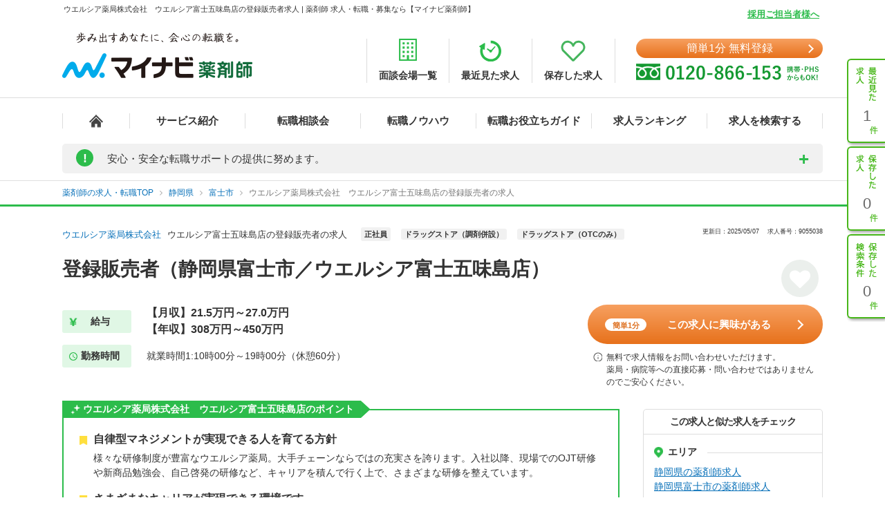

--- FILE ---
content_type: text/html; charset=UTF-8
request_url: https://pharma.mynavi.jp/d/9055038/
body_size: 51046
content:
<!DOCTYPE html>
<html>
<head lang="ja">
<meta charset="utf-8">
<meta name="viewport" content="width=device-width">
<meta name="description" content="登録販売者（静岡県富士市／ウエルシア富士五味島店）。薬剤師の転職、求人はマイナビ薬剤師。今ならご登録でうれしい特典付き！高年収、土日休み等キャリアアドバイザーがご希望にあわせて募集求人をご紹介。人気・おすすめの求人を毎日更新！">
<meta name="keywords" content="薬剤師,転職,求人,募集,マイナビ,マイナビ薬剤師,求人No.9055038">
<title>ウエルシア薬局株式会社　ウエルシア富士五味島店の登録販売者求人 登録販売者（静岡県富士市／ウエルシア富士五味島店） | 薬剤師の転職・求人・募集なら【マイナビ薬剤師】</title>
<meta name="author" content="Mynavi Corporation"/>
<meta name="copyright" content="Copyright Mynavi Corporation"/>
<meta http-equiv="X-UA-Compatible" content="IE=Edge,chrome=1"/>
<link rel="SHORTCUT ICON" href="/common/img/favicon.ico">
<link rel="canonical" href="https://pharma.mynavi.jp/d/9055038/">

<!--[if lt IE 9]>
<script src="//cdnjs.cloudflare.com/ajax/libs/html5shiv/3.7/html5shiv.js">
<script type="text/javascript" src="js/selectivizr-min.js"></script>
<script src="http://css3-mediaqueries-js.googlecode.com/svn/trunk/css3-mediaqueries.js"></script>
<![endif]-->

<link href="/common/css/base.css" rel="stylesheet" type="text/css" media="screen,tv,projection,print"/>
<link href="/common/css/structure2.css?1703050320" rel="stylesheet" type="text/css" media="screen,tv,projection,print"/>

<!-- // ↓entry form用css -->
<link href="" rel="stylesheet" type="text/css">
<!-- // ↑entry form用css -->

<link href="/common/css/swiper.min.css" rel="stylesheet" type="text/css" media="screen,tv,projection,print"/>
<link href="/src/d_pc/css/swiper_customize.css" rel="stylesheet" type="text/css" media="screen,tv,projection,print"/>
<link href="/src/d_pc/css/result03.org.css?1758782676" rel="stylesheet" type="text/css" media="screen,tv,projection,print"/>
<link href="/js/slick/slick.css" type="text/css" rel="stylesheet">
<link href="/js/slick/slick-theme.css" type="text/css" rel="stylesheet">

<script type="text/javascript" src="/common/js/jquery.min.js"></script>
<script type="text/javascript" src="/common/js/jquery.easing.1.3.js" defer></script>
<script type="text/javascript" src="/common/js/jQueryAutoHeight.js" defer></script>
<script type="text/javascript" src="/common/js/jquery.cookie.js" charset="utf-8" defer></script>
<script type="text/javascript" src="/js/jquery.matchHeight-min.js"></script>
<script type="text/javascript" src="/js/slick/slick.min.js"></script>
<script type="text/javascript" src="/common/js/rollover.js" defer></script>
<script type="text/javascript" src="/common/js/common2.js" defer></script>
<script type="text/javascript" src="/src/d_pc/js/result02.js?1664427864" defer></script>
<script type="text/javascript" src="/src/d_pc/js/detail_setting.js?1696229014" charset="utf-8" defer></script>
<script type="text/javascript" src="/common/js/pharmaLocalStorage.js?1703050342" charset="utf-8" defer></script>
<script type="text/javascript" src="/search/pc/js/search_common.org.js?1750739414" charset="utf-8" defer></script>
<script type="text/javascript" src="/common/js/swiper.jquery.min.js" defer></script>
<script type="text/javascript" src="/common/js_common/convertText.js?1753842000"></script>
<script type="text/javascript" src="/src/d_pc/js/swiper_customize.js"></script>
<script type="text/javascript" src="//r.snva.jp/javascripts/reco/2/sna.js?k=CEkSN7wfa5wsO"></script>
<script type="application/ld+json">
{
  "@context":"http://schema.org","@type":"JobPosting",
  "baseSalary": {
    "@type": "MonetaryAmount",
    "currency": "JPY",
    "value": {
      "@type": "QuantitativeValue",
        "minValue": "3080000",
      "maxValue": "4500000",
        "unitText": "YEAR"
    }
  },
  "employmentType":"FULL_TIME",
  "identifier":{
    "@type":"PropertyValue",
    "name":"ウエルシア薬局株式会社 ウエルシア富士五味島店",
    "value":"9055038"
  },
  "workHours": "就業時間1:10時00分～19時00分（休憩60分）",
  "description":"━━━━━━━━━━━━━━━━━<br>▼ この求人の魅力<br>━━━━━━━━━━━━━━━━━<br>登録販売者（静岡県富士市／ウエルシア富士五味島店）<br><br>━━━━━━━━━━━━━━━━━<br>▼ 給与<br>━━━━━━━━━━━━━━━━━<br>【月収】21.5万円～27.0万円
【年収】308万円～450万円
■昇給：年1回（8月）　■賞与：年2回（7月・12月）
＜年収例＞400万7500円（月給26万円＋登販手当＋店長手当＋賞与年2回）
※中途入社後2年目店長職（ドラッグストア店長経験5年程度）
※年齢、経験、実力を考慮し、会社規定により決定します。
※業務経験・スキル等考慮の上決定致します。
※登録販売者手当は法定研修中の場合、月額5000円
※全国職・エリア職により賞与の支給額が異なります。<br><br>━━━━━━━━━━━━━━━━━<br>▼ 勤務地<br>━━━━━━━━━━━━━━━━━<br>静岡県富士市米之宮町240<br><br>━━━━━━━━━━━━━━━━━<br>▼ アクセス<br>━━━━━━━━━━━━━━━━━<br>ＪＲ身延線「竪堀駅」 バス・車5分<br><br>━━━━━━━━━━━━━━━━━<br>▼ 職種<br>━━━━━━━━━━━━━━━━━<br>※お問い合わせください<br><br>━━━━━━━━━━━━━━━━━<br>▼ 雇用形態<br>━━━━━━━━━━━━━━━━━<br>正社員<br><br>━━━━━━━━━━━━━━━━━<br>▼ 求人内容<br>━━━━━━━━━━━━━━━━━<br>【仕事内容】
■ドラッグストアでの医薬品カウンセリング販売、健康食品・化粧品・介護・ベビー・日用雑貨・食品などの販売、レジ、品出し、商品管理等、店舗運営業務。
＜勤務区分を下記の３つから一つ選択＞
『ナショナル職』将来的な幹部候補として多様なキャリアを歩んでいただけます。また、店舗での経験を活かして商品部や教育部などの本部職へのキャリアパスもございます。
※全国の店舗への異動有※社宅制度・赴任手当有（規程有）
『リージョナル職』　全国転勤に不安はあるが、隣接県くらいまでなら転勤可能な方向け※転勤の範囲は本拠地とその隣接県または直線距離で概ね100km以内
『エリア職』地域に密着した働き方ができ、10店舗前後をまとめるエリアマネージャーを目指せます。※原則転居を伴う異動はなし
【キャリアアップ】
次長→店長→エリアマネジャー へとキャリアアップが可能です。また更なるキャリアアップを目指したいという希望があれば、ナショナル職をご選択ください。
<br><br>━━━━━━━━━━━━━━━━━<br>▼ 勤務時間<br>━━━━━━━━━━━━━━━━━<br>就業時間1:10時00分～19時00分（休憩60分）
1カ月の総所定労働時間166時間
※年間所定労働時間1992時間
※1日の勤務時間は、業務の繁閑に応じて4～15時間です
1カ月単位の変形労働時間制※配属店舗により、開店・閉店時間・シフトは異なります
<br><br>━━━━━━━━━━━━━━━━━<br>▼ 休日・休暇<br>━━━━━━━━━━━━━━━━━<br>有給休暇　慶弔休暇　出産・育児休暇　その他休暇
季節休暇付与に関して／夏季：4月10日までに入社の方、冬季：10月10日までに入社の方が対象<br><br>━━━━━━━━━━━━━━━━━<br>▼ 応募条件<br>━━━━━━━━━━━━━━━━━<br>■登録販売者資格
※管理者要件を満たす方（過去5年間の内、月80時間以上且つ24ヶ月以上の実務・業務経験がある方）優遇
※管理者要件を満たしていない方・実務経験が浅い方も可
※ブランクがある方も歓迎<br><br>━━━━━━━━━━━━━━━━━<br>▼ 手当<br>━━━━━━━━━━━━━━━━━<br>通勤手当(当社規定により支給)　残業手当(1分単位で支給)　資格手当(登録販売者：月1万5000円、法定研修中の方：月5000円)　その他手当(役職手当、赴任手当、夜勤手当、)<br><br>━━━━━━━━━━━━━━━━━<br>▼ 福利厚生<br>━━━━━━━━━━━━━━━━━<br>雇用保険、労災保険、健康保険、厚生年金保険
財形貯蓄、社員持株会制度、慶弔見舞金制度、育児休暇制度、介護休職制度、社員割引制度、資金貸付制度<br><br>━━━━━━━━━━━━━━━━━<br>▼ 法人名称<br>━━━━━━━━━━━━━━━━━<br>ウエルシア薬局株式会社<br><br>━━━━━━━━━━━━━━━━━<br>▼ 法人概要<br>━━━━━━━━━━━━━━━━━<br>【事業内容】
■調剤併設型ドラッグストアチェーン展開

【店舗展開】
■店舗数：2,872店舗（内調剤併設：1,913 店舗）※2025年8月時点
■店舗展開：関東、東海、関西エリアを中心に調剤併設型のドラッグストア『ウエルシア薬局』を展開しています。<br><br>━━━━━━━━━━━━━━━━━<br>▼ この求人へのお問い合わせ方法<br>━━━━━━━━━━━━━━━━━<br>上部にある「応募: マイナビ薬剤師」から求人詳細へ移動し、【この求人に問い合わせる】ボタンからお問い合わせください。",
  "datePosted":"2025-05-07T22:09:35",
  "validThrough":"2045-05-07T00:00:00",
  "hiringOrganization":{
    "@type":"Organization",
    "name":"ウエルシア薬局株式会社 ウエルシア富士五味島店",
    "logo":"https://pharma.mynavi.jp/common/img/worksearch_pharma.png"
  },
  "jobLocation": {
    "@type": "Place",
    "address": {
      "@type": "PostalAddress",
      "streetAddress":"米之宮町240",
      "addressLocality":"富士市",
      "addressRegion":"静岡県",
      "addressCountry":"JP"
    }
  },
  "title":"【登録販売者】ドラッグストア（調剤併設） 正社員",
  "industry":"ドラッグストア（調剤併設）、ドラッグストア（OTCのみ）",
  "occupationalCategory":"登録販売者"
}
</script>
<script type="text/javascript">
<!--
$(function() {
		save_cookie_recent('9055038');

			var param = { job_ofr_no: 9055038,
					job_pref: [{"t_job_ofr_rcrtmnt_smry_sk":2000074028,"0":2000074028,"pref_cd":"22","1":"22","pref_name":"\u9759\u5ca1\u770c","2":"\u9759\u5ca1\u770c","pref_name_en":"shizuoka","3":"shizuoka"}],
					job_city: [{"t_job_ofr_rcrtmnt_smry_sk":2000074028,"0":2000074028,"pref_cd":"22","1":"22","pref_name":"\u9759\u5ca1\u770c","2":"\u9759\u5ca1\u770c","pref_name_en":"shizuoka","3":"shizuoka","parent_city_cd":null,"4":null,"parent_city_name":null,"5":null,"city_cd":"22210","6":"22210","city_name":"\u5bcc\u58eb\u5e02","7":"\u5bcc\u58eb\u5e02","address":"\u7c73\u4e4b\u5bae\u753a240","8":"\u7c73\u4e4b\u5bae\u753a240","pref_city":"\u9759\u5ca1\u770c\u5bcc\u58eb\u5e02","9":"\u9759\u5ca1\u770c\u5bcc\u58eb\u5e02","pref_city_address":"\u9759\u5ca1\u770c\u5bcc\u58eb\u5e02\u7c73\u4e4b\u5bae\u753a240","10":"\u9759\u5ca1\u770c\u5bcc\u58eb\u5e02\u7c73\u4e4b\u5bae\u753a240"}] ,
					pharma_ck_ca: $.cookie('pharma_ck_ca')
				}
		$.ajax({
					url: '/src/api/getCAImagePath.php',
					data: { "param" : param },
					type: 'POST',
					dataType: 'json'
		})
		.done(function (data) {
					var ca_path = data['ca_path'];
					var html = '';
					html += '<img src="' + ca_path + '" alt="" loading="lazy">';
					$('.sec-career-advisor .content-advisor .box-img .img').append(html);
										save_cookie_ca('9055038', ca_path);
		})

		$('input[type=hidden][name=recruitno]').val('9055038');

	$koda_disp_flg = false;
	$koda_count = 0;
	$('#near_job_search_kodawari').next('ul').find('li').each( function() {
		$koda_count++;
	});
	if ( $koda_count > 0 ) {
		$('#near_job_search_kodawari').next('ul').show();
		$('#near_job_search_kodawari').show();
	}

	// フリガナ変換
	enableKatakanaOnInput('#seikana');
});

function removeNoimage($target) {
	$pct = $target.closest('div.item');
	$pct.remove();

	if ($('.image-wrap div.item').length == 0) {
		$('.image-wrap').remove();
	}
}

function resetSlideArea() {
	$liCount = 0;
	$('#slideshow li').each( function() {
		$liCount++;
	});

		if ( $liCount <= 0 ) {
		$('#slide').hide();
				$('div.inner dl.info').css('width', '100%');
		$('div.inner ul.featureList').css('width', '100%');
		$('#main div.inner p').css('width', '100%');
		return;
	}

		if ( $liCount <= 1 ) {
		$('#nextBtn').hide();
		$('div.class').hide();
		$('#slide').css('height', '190px');
	}

		$idx = 1;
	$('div.slideBtn li a').each( function() {
		$href = '#slide' + String($idx);
		$(this).attr('href', $href);
		$idx++;
	});

		slideShowInit();

}

//Carousel
$(document).ready(function () {
	settingHeight();

	$(".job-post-slider").on('click', '.slick-prev', function () {
		jobScroll($(this), -1);
	});
	$(".job-post-slider").on('click', '.slick-next', function () {
		jobScroll($(this), 1);
	});
});

function jobScroll(obj, dest) {
	var slider = obj.closest('.job-post-slider').find('.job-post-slider-inner')
	var offset = slider.scrollLeft();
	var colWidth = slider.find('.job-item').outerWidth(true);
	if (dest == 1) {
		offset = offset + colWidth;
	} else if (dest == -1) {
		offset = offset - colWidth;
	}
	slider.animate({scrollLeft: offset + 'px'}, 500);
}

function removeCheckpointImage($target) {
	$target.closest('.commentBlock').addClass('noImage');
	$pct = $target.closest('div.pct');
	$pct.remove();
}

function settingHeight() {
	$('#sameCorpList .job-post-slider-inner .job-item').matchHeight();
	$('#jobRecommendList .job-post-slider-inner .job-item').matchHeight();
	$('#jobRecentList .job-post-slider-inner .job-item').matchHeight();
	$('#jobRecentList .job-post-inner .job-item').matchHeight();
	$('#sameCityList .job-post-slider-inner .job-item').matchHeight();
	$('#sameLnList .job-post-slider-inner .job-item').matchHeight();
}


function mousedragscrollable(element) {
	let target; // 動かす対象
	$(element).each(function (i, e) {
		$(e).mousedown(function (event) {
			event.preventDefault();
			target = $(e); // 動かす対象
			$(e).data({
				"down": true,
				"move": false,
				"x": event.clientX,
				"y": event.clientY,
				"scrollleft": $(e).scrollLeft(),
				"scrolltop": $(e).scrollTop(),
			});
			return false
		});
		// move後のlink無効
		$(e).click(function (event) {
			if ($(e).data("move")) {
				return false
			}
		});
	});
	// list要素内/外でのevent
	$(document).mousemove(function (event) {
		if ($(target).data("down")) {
			event.preventDefault();
			let move_x = $(target).data("x") - event.clientX;
			let move_y = $(target).data("y") - event.clientY;
			if (move_x !== 0 || move_y !== 0) {
				$(target).data("move", true);
			} else { return; };
			$(target).scrollLeft($(target).data("scrollleft") + move_x);
			$(target).scrollTop($(target).data("scrolltop") + move_y);
			return false
		}
	}).mouseup(function (event) {
		$(target).data("down", false);
		return false;
	});
}
$(function() {
	mousedragscrollable(".dragscroll");
});

$(function() {
var detail_recieveData_recent = recieveLocalStorage("pharma_ls_recent");
var detail_recieveData_recent_json = JSON.stringify(detail_recieveData_recent);
	$.ajax({
      type: "POST",
      url: "/inc/detail_recent_data.php",
      data: { "recent" : detail_recieveData_recent_json },
      dataType : "json"
    }).done(function(data){
      $('.detail_recent_joblist').append(data);
	  settingHeight();
	  mousedragscrollable(".dragscroll");
    }).fail(function() {
      console.log('error');
    });
});
// -->
</script>
<!-- uniersal bodytop -->
<!-- Google Tag Manager -->
<script>(function(w,d,s,l,i){w[l]=w[l]||[];w[l].push({'gtm.start':
new Date().getTime(),event:'gtm.js'});var f=d.getElementsByTagName(s)[0],
j=d.createElement(s),dl=l!='dataLayer'?'&l='+l:'';j.async=true;j.src=
'https://www.googletagmanager.com/gtm.js?id='+i+dl;f.parentNode.insertBefore(j,f);
})(window,document,'script','dataLayer','GTM-SWL7N');</script>
<!-- End Google Tag Manager -->
</head>


<body id="result_top">
<!-- Google Tag Manager (noscript) -->
<noscript><iframe src="https://www.googletagmanager.com/ns.html?id=GTM-SWL7N" height="0" width="0" style="display:none;visibility:hidden"></iframe></noscript>
<!-- End Google Tag Manager (noscript) --><div id="wrapper">
<!-- ↓header -->
<div id="header">
    <div class="inner">
        <div id="headLead"><p id="siteLead">ウエルシア薬局株式会社　ウエルシア富士五味島店の登録販売者求人 | 薬剤師 求人・転職・募集なら【マイナビ薬剤師】</p></div>
    	<link href="/common/css/header03.css" rel="stylesheet" type="text/css"/>

<!-- ▼新型コロナに関するお知らせaccordion START -->
<script>
	$(function(){
		$('.acd_btn').click(function(){
			if($(this).hasClass('open')) {
				$(this).removeClass('open');
				$('.acd_target').slideUp();
			} else {
				$(this).addClass('open');
				$('.acd_target').slideDown();
			}
		});

		date = new Date();
		today = date.getFullYear() + '年' + (date.getMonth() + 1) + '月';
		document.getElementById('today').innerHTML = today;
	});
</script>
<!-- ▲新型コロナに関するお知らせaccordion END -->

<p class="employer-link"><a href="/employer/">採用ご担当者様へ</a></p>
<div class="header-top">
	<div class="logo">
	  <a href="/" class="rollover"><img src="/common/img/ttl_site4.png" alt="マイナビ薬剤師"></a>
	</div>
	<ul class="header-menu">
		<li><a href="/about/place.html"><img src="/common/img/h_ico01.png" alt=""><span>面談会場一覧</span></a></li>
	  <li><a href="/recently/"><img src="/common/img/h_ico02.png" alt=""><span>最近見た求人</span></a></li>
	  <li><a href="/check/"><img src="/common/img/h_ico03.png" alt=""><span>保存した求人</span></a></li>
	</ul>
	<div class="header-tel">
		<div class="link-btn">
			<a href="/entry2/index.html" class="btn" onClick="_ud('send', 'event', { eventCategory: 'detail _headerCV', eventAction: 'click', eventLabel: 'cv_header' });" id="pcHeader_cvBtn">
				簡単1分 無料登録
			</a>
		</div>
	  <a href="/contact/"><img src="/common/img/tel_bnr.png" alt=""></a>
	</div>
</div>
<!-- /.hedder_top --></div>

<nav class="gnavi">
	<div class="inner clearfix">
	  <ul class="gnavi-in">
		<li class="nav01"><a href="/"></a></li>
		<li class="nav02"><a href="/about/">サービス紹介</a></li>
		<li class="nav03"><a href="/seminar/">転職相談会</a></li>
		<li class="nav04"><a href="/knowhow/">転職ノウハウ</a></li>
		<li class="nav06"><a href="/helpful/">転職お役立ちガイド</a></li>
		<li class="nav05"><a href="/ranking/">求人ランキング</a></li>
		<li class="nav07">
			<a href="/search/">求人を検索する</a>
			<div class="pulldown">
				<a href="/search/">条件から検索する</a>
				<a href="/map/" target="_blank" class="new">地図から検索する</a>
			</div>
		</li>
	  </ul>
	</div>
</nav>

<div id="sideNavi">
	<dl class="functionNav">
		<dt>サブメニュー</dt>
		<dd>
			<ul>
				<li class="nav01"><a href="/recently/" onClick="_ud('send', 'event', { eventCategory: 'detail_sidebar', eventAction: 'click', eventLabel: 'history' });"></a></li>
				<li class="nav02"><a href="/check/" onClick="_ud('send', 'event', { eventCategory: 'detail_sidebar', eventAction: 'click', eventLabel: 'fav_list' });"></a></li>
				<li class="nav03"><a href="/condition/" onClick="_ud('send', 'event', { eventCategory: 'detail_sidebar', eventAction: 'click', eventLabel: 'search_history' });"></a></li>
			</ul>
		</dd>
	</dl>
</div>

<!-- ▼新型コロナに関するお知らせ START -->
<div class="inner">
	<div class="announcement">
		<p class="announcement_ttl acd_btn">
			<span class="announcement_exclamation">!</span>
			<span class="announcement_ttlInner">安心・安全な転職サポートの提供に努めます。</span>
		</p>
		<p class="announcement_txt acd_target">みなさまの安全に配慮し、通常の来社面談に加え、電話/メール/Webツール等を利用した遠隔でのサポートを実施しております。<br>
引き続きマイナビ薬剤師を安心してご利用いただけますよう、キャリアアドバイザー一同努めてまいります。（<span class="today" id="today"></span>現在）<br>
→<a href="/special/active_recruitment.html" id="spHeader_active_recruitment" style="text-decoration:underline;color:#2cbc4b;font-weight:bold;">この時期の転職に不安を抱えていらっしゃる方へ</a></p>
	</div>
</div>
<!-- ▲新型コロナに関するお知らせ END-->
    <!-- /.inner --></div>
<!-- /#header --></div>
<!-- ↑header -->

<!-- ▼パンくずリスト start -->
<div class="breadcrumb">
	<div class="inner">
        <ul itemscope itemtype="http://schema.org/BreadcrumbList">
            <li itemprop="itemListElement" itemscope itemtype="http://schema.org/ListItem">
							<a itemprop="item" href="/"><span itemprop="name">薬剤師の求人・転職TOP</span></a>
                <meta itemprop="position" content="1"/>
            </li>
			<li itemprop="itemListElement" itemscope itemtype="http://schema.org/ListItem">
				<a itemprop="item" href="/r/pr_shizuoka/">
					<span itemprop="name">静岡県</span>
				</a>
				<meta itemprop="position" content="2"/>
			</li>
			<li itemprop="itemListElement" itemscope itemtype="http://schema.org/ListItem">
				<a itemprop="item" href="/r/pr_shizuoka/ci_22210/">
					<span itemprop="name">富士市</span>
				</a>
				<meta itemprop="position" content="3"/>
			</li>
			<li class="crt" itemprop="itemListElement" itemscope itemtype="http://schema.org/ListItem">
				<a itemprop="item" href="/d/9055038/">
					<span itemprop="name">ウエルシア薬局株式会社　ウエルシア富士五味島店の登録販売者の求人</span>
				</a>
				<meta itemprop="position" content="4"/>
			</li>
        </ul>
	</div>
</div>
<!-- ▲パンくずリスト end -->

<div id="result_navi" class=""></div>
<!-- ▼.page-search_detail -->
<main id="index" class="page-search_detail">
	<div class="container">
			<!-- ▼追従ナビ -->
		<div class="navScroll">
			<div class="inner">
												<div class="add-btn"><a href="#entryform" class="scroll btn btn_type01" onclick="_ud('send', 'event', { eventCategory: 'detail', eventAction: 'click', eventLabel: 'cv1' });"><span class="wh-bnr">簡単1分</span>この求人に興味がある</a></div>
				<span class="nav__info-txt">無料で求人情報をお問い合わせいただけます。<br>薬局・病院等への直接応募・問い合わせではありませんのでご安心ください。</span>
				<p class="nav__btn btn_type05 send_btn mobile"><i class="fa fa-mobile-phone"></i>スマホに送る</p>
				<a class="nav__btn detailsave_btn btn_type05 hearts" hrel="#" onclick="controll_cookie_keep('9055038', $(this)); _ud('send', 'event', { eventCategory: 'list', eventAction: 'click', eventLabel: 'fav' }); return false;" name="keep-btn-9055038"><i class="fa fa-heart" aria-hidden="true"></i><span id="navi_fa">保存する</span></a>
			</div>
		</div>
	
		<div class="bg-dark"></div>
		<div class="popup">
			<span class="btn-close">閉じる</span>
			<div class="popup-inner">
				<p class="popup-ttl">QRコードからスマートフォン用のサイトにアクセスする</p>
				<ol class="popup-list">
					<li>お手持ちのスマートフォンで、QRコードを読み取ります。</li>
					<li>表示されたURLをクリックし、サイトへアクセスします。</li>
				</ol>
				<p class="popup-qr"><img src="/qr/php/qr_img.php?d=https%3A%2F%2Fpharma.mynavi.jp%2Fd%2F9055038%2F&t=J&s=4" loading="lazy"></p>
			</div>
		</div>
		<!-- ▲追従ナビ -->

		<!-- ▽案件 start -->
		
		<!-- ▼.content_inner.clearfix コンテンツ -->
		<div class="content_inner clearfix">
			<!-- ▼見出しエリア -->
			<section class="mainInfo">
				<div class="companyHead">
					<h1>
														<a href="/r/cno_424433/">ウエルシア薬局株式会社</a>
								ウエルシア富士五味島店の登録販売者の求人												</h1>
					<p class="search_tag_area">
						<a href="/r/efd_010001/"><span class="employ_status cd_010001">正社員</span></a><a href="/r/wdc_2001/"><span class="business">ドラッグストア（調剤併設）</span></a><a href="/r/wdc_2002/"><span class="business">ドラッグストア（OTCのみ）</span></a>											</p>
					<div class="updateTxt">
													<span>更新日：2025/05/07　</span>
													<span>求人番号：9055038</span>
					</div>
				</div>
				<h2 class="mainText">登録販売者（静岡県富士市／ウエルシア富士五味島店）</h2>
				<p class="favoriteBtn">
					<!-- ▼保存するボタン -->
					<a hrel="#" class="detailsave_btn btn_type02 heartsB" onclick="controll_cookie_keep('9055038', $(this)); _ud('send', 'event', { eventCategory: 'list', eventAction: 'click', eventLabel: 'fav' }); return false;" name="keep-btn-9055038"><i class="fa fa-heart" aria-hidden="true"></i></a>
					<!-- ▲保存するボタン -->
				</p>
								<div class="workInfo">
					<dl class="salaryInfo">
						<dt>給与</dt>
						<dd>【月収】21.5万円～27.0万円<br/>
【年収】308万円～450万円<br/>
</dd>
					</dl>
					<dl class="worktimeInfo">
						<dt>勤務時間</dt>
						<dd>就業時間1:10時00分～19時00分（休憩60分）</dd>
					</dl>
				</div>
							<div class="inqueryArea">
					<div class="add-btn"><a href="#entryform" class="scroll btn btn_type01" onclick="_ud('send', 'event', { eventCategory: 'detail', eventAction: 'click', eventLabel: 'cv1' });"><span class="wh-bnr">簡単1分</span>この求人に興味がある</a></div>
					<p class="info-txt">無料で求人情報をお問い合わせいただけます。<br>薬局・病院等への直接応募・問い合わせではありませんのでご安心ください。</p>
				</div>
						</section>
			<!-- ▲見出しエリア -->
			<!-- ▼メインコンテンツ -->
			<div id="main">
				<!-- ▼ポイントエリア -->
								<!-- ▼ 〇〇のポイント／キャリアアドバイザーのレポート start -->
				<section class="advantageArea">
					<!-- ▼チェックポイント -->
										<div class="pointArea sec-checkpoint">
						<h2 class="pointTit">ウエルシア薬局株式会社　ウエルシア富士五味島店のポイント</h2>
												<div class="pointWrap">
							<h3 class="pointH3">自律型マネジメントが実現できる人を育てる方針</h3>
							<p class="pointTxt">様々な研修制度が豊富なウエルシア薬局。大手チェーンならではの充実さを誇ります。入社以降、現場でのOJT研修や新商品勉強会、自己啓発の研修など、キャリアを積んで行く上で、さまざまな研修を整えています。</p>
						</div>
												<div class="pointWrap">
							<h3 class="pointH3">さまざまなキャリアが実現できる環境です</h3>
							<p class="pointTxt">登録販売者としての現場での役割から、店長、エリア店長、営業部長などの管理職のキャリアから、本部スタッフとして活躍するキャリアを目指せる会社です。【勤務地について】エリア職では原則、転居を伴う異動はありません。自宅から50km圏内・通勤片道90分圏内の店舗に配属となります。<br/>
・通勤圏内であれば他県への配属になる可能性もございます。<br/>
・自宅から50km圏内・通勤片道90分圏内に勤務店舗がない方は、社宅制度適用の上、転居を伴う配属のご相談をさせていただきます。</p>
						</div>
											</div>
										<!-- ▲チェックポイント -->
					<!-- ▼キャリアアドバイザーのレポート -->
										<div class="pointArea sec-career-advisor">
						<h2 class="pointTit">キャリアアドバイザーのレポート</h2>
						<h3 class="advisorRead">全国に1800店舗以上を展開する業界トップ層のウエルシア薬局！きめ細やかな研修制度で理想のスキルアップが可能です。</h3>
						<div class="pointinner">
							<div class="content-advisor">
								<div class="box-img">
									<div class="img left">
										<!-- CA画像出力エリア -->
									</div>
								</div>
								<p class="pointText">
									大手企業のグループ会社のため基盤がしっかりとしています。また研修制度も充実していますので、未経験の方も安心して働くことが出来ます。きめ細やかな研修を受けることで、登録販売者としてのスキルアップを実現できます。									</br>キャリアアドバイザー　薬剤師担当
								</p>
							</div>
						</div>
					</div>
										<!-- ▲キャリアアドバイザーのレポート -->
                    

                    <div class="realinfoArea">
                                            <!-- 募集中：リアル情報バナー -->
                        <a href="/entry2/index.html?recruitno=10191569&Linkid=d_hikoukai">
                            <img width="910" height="250" class="realinfobnr" src="/img/index/real_bnr_pc.png" alt="薬剤師専門のキャリアアドバイザーがあなただけの非公開求人をご紹介！">
                        </a>
										</div>
				</section>
								<!-- ▲ 〇〇のポイント／キャリアアドバイザーのレポート end -->

				<!-- ▼求人詳細エリア -->
								<section class="informationArea">
					<h2 class="titleArea large_title">求人情報</h2>
					<div class="detailArea">
					<div class="detailBlock endBox">
						<div class="border">
						<p class="itemName iconA">求人内容</p>
						</div>
						<div class="detailBox">
							<ul class="tags">
								<li class="featureTxt"><a href='/r/fd_0264/'>管理職候補</a></li>
<li class="featureTxt"><a href='/r/fd_0301/'>積極採用中</a></li>
							</ul>
							<p>【仕事内容】<br/>
■ドラッグストアでの医薬品カウンセリング販売、健康食品・化粧品・介護・ベビー・日用雑貨・食品などの販売、レジ、品出し、商品管理等、店舗運営業務。<br/>
＜勤務区分を下記の３つから一つ選択＞<br/>
『ナショナル職』将来的な幹部候補として多様なキャリアを歩んでいただけます。また、店舗での経験を活かして商品部や教育部などの本部職へのキャリアパスもございます。<br/>
※全国の店舗への異動有※社宅制度・赴任手当有（規程有）<br/>
『リージョナル職』　全国転勤に不安はあるが、隣接県くらいまでなら転勤可能な方向け※転勤の範囲は本拠地とその隣接県または直線距離で概ね100km以内<br/>
『エリア職』地域に密着した働き方ができ、10店舗前後をまとめるエリアマネージャーを目指せます。※原則転居を伴う異動はなし<br/>
【キャリアアップ】<br/>
次長→店長→エリアマネジャー へとキャリアアップが可能です。また更なるキャリアアップを目指したいという希望があれば、ナショナル職をご選択ください。<br/>
</p>
							<div class="result"></div>
						</div>
					</div>
					<div class="detailBlock">
						<div class="border">
							<p class="itemName iconB">給与</p>
						</div>
						<div class="detailBox">
							<ul class="tags">
								<li class="featureTxt"><a href='/r/ai_0450/'>年収450万円以上可</a></li>
							</ul>
							<p class="poinTxt">【月収】21.5万円～27.0万円<br/>
【年収】308万円～450万円<br/>
</p>
							<p>■昇給：年1回（8月）　■賞与：年2回（7月・12月）<br/>
＜年収例＞400万7500円（月給26万円＋登販手当＋店長手当＋賞与年2回）<br/>
※中途入社後2年目店長職（ドラッグストア店長経験5年程度）<br/>
※年齢、経験、実力を考慮し、会社規定により決定します。<br/>
※業務経験・スキル等考慮の上決定致します。<br/>
※登録販売者手当は法定研修中の場合、月額5000円<br/>
※全国職・エリア職により賞与の支給額が異なります。</p>
						</div>
					</div>
					<div class="detailBlock">
						<p class="itemName iconC">手当</p>
						<div class="detailBox">
							<ul class="tags">
								<li class="featureTxt"><a href='/r/fd_0252/'>住宅補助（手当）あり</a></li>
							</ul>
							<p>通勤手当(当社規定により支給)　残業手当(1分単位で支給)　資格手当(登録販売者：月1万5000円、法定研修中の方：月5000円)　その他手当(役職手当、赴任手当、夜勤手当、)</p>
						</div>
					</div>
					<div class="detailBlock ">
						<p class="itemName iconC">福利厚生</p>
						<div class="detailBox">
							<ul class="tags">
								<li class="featureTxt"><a href='/r/fd_0110/'>産休・育休取得実績有り</a></li>
							</ul>
							<p>雇用保険、労災保険、健康保険、厚生年金保険<br/>
財形貯蓄、社員持株会制度、慶弔見舞金制度、育児休暇制度、介護休職制度、社員割引制度、資金貸付制度</p>
						</div>
					</div>
										<div class="detailBlock endBox">
						<p class="itemName iconC">手当・福利厚生備考</p>
						<div class="detailBox">
							<p>■グループ保険・医療保険　■LTD(長期障害所得補償保険)制度あり<br/>
■制服貸与　■育児短時間勤務制度（最長で子が中学1年生になる4月までの間）<br/>
■社宅制度(借上社宅)※ナショナル職・リージョナル職を選択して、転居を伴う異動が発生した場合<br/>
■従業員割引制度　■従業員持株会制度　■退職金制度（一時金・確定拠出年金）<br/>
■労働組合有　■健康診断</p>
						</div>
					</div>
										<div class="detailBlock">
						<div class="border">
						<p class="itemName iconD">勤務地</p>
						</div>
						<div class="detailBox halfBox">
							<ul class="tags">
															</ul>
															<p>静岡県富士市米之宮町240</p>
																	<p class="rightTxt">
										<a href="/map.php?map_address=%E9%9D%99%E5%B2%A1%E7%9C%8C%E5%AF%8C%E5%A3%AB%E5%B8%82%E7%B1%B3%E4%B9%8B%E5%AE%AE%E7%94%BA240" target="_blank" class="maplink">地図を見る</a>
									</p>
																					</div>
						<div class="consultation">
						<p>同じエリアで似た条件の求人や、同じ路線の求人なども喜んでご紹介いたします。お悩みやご希望があれば、ぜひご相談ください。</p>
						<p class="rightTxt"><a href="/entry2/index.html?recruitno=9055038">無料で相談する</a></p>
						</div>
					</div>
					<div class="detailBlock endBox">
						<p class="itemName iconC">アクセス</p>
						<div class="detailBox">
							<ul class="tags">
															</ul>
							<p>ＪＲ身延線「竪堀駅」 バス・車5分</p>
						</div>
					</div>
					<div class="detailBlock">
						<div class="border">
							<p class="itemName iconE">勤務時間</p>
						</div>
						<div class="detailBox">
							<ul class="tags">
															</ul>
							<p>就業時間1:10時00分～19時00分（休憩60分）<br/>
1カ月の総所定労働時間166時間<br/>
※年間所定労働時間1992時間<br/>
※1日の勤務時間は、業務の繁閑に応じて4～15時間です<br/>
1カ月単位の変形労働時間制※配属店舗により、開店・閉店時間・シフトは異なります<br/>
</p>
						</div>
					</div>
					<div class="detailBlock endBox">
						<p class="itemName iconC">休日・休暇</p>
						<div class="detailBox">
							<ul class="tags">
															</ul>
							<p>有給休暇　慶弔休暇　出産・育児休暇　その他休暇<br/>
季節休暇付与に関して／夏季：4月10日までに入社の方、冬季：10月10日までに入社の方が対象</p>
						</div>
					</div>
										<div class="detailBlock">
						<div class="border">
							<p class="itemName iconF">募集職種</p>
						</div>
						<div class="detailBox">
							<ul class="tags">
								<li class="featureTxt"><a href='/r/fd_02h7/'>登録販売者の求人</a></li>
							</ul>
							<p>登録販売者</p>
						</div>
					</div>
										<div class="detailBlock">
						<p class="itemName iconC">雇用形態</p>
						<div class="detailBox">
						<p>正社員</p>
						</div>
					</div>
					<div class="detailBlock">
						<p class="itemName iconC">応募条件</p>
						<div class="detailBox">
							<ul class="tags">
								<li class="featureTxt"><a href='/r/fd_0243/'>未経験者も応募可能</a></li>
<li class="featureTxt"><a href='/r/fd_0244/'>新卒も応募可能</a></li>
							</ul>
							<p>■登録販売者資格<br/>
※管理者要件を満たす方（過去5年間の内、月80時間以上且つ24ヶ月以上の実務・業務経験がある方）優遇<br/>
※管理者要件を満たしていない方・実務経験が浅い方も可<br/>
※ブランクがある方も歓迎</p>
						</div>
					</div>
					</div><!-- /.detailArea -->
				</section>
				<!-- ▲求人詳細エリア -->

				<!-- ▼localStorage保存用 -->
								<div id="9055038" style="display: none;">
					<p class="intrnl_data_updated_at">2025/05/07</p>					<p class="corp_shop_name">ウエルシア薬局株式会社　ウエルシア富士五味島店の登録販売者求人</p>					<p class="catch_phrase">登録販売者（静岡県富士市／ウエルシア富士五味島店）</p>					<p class="catch_copy">全国に1800店舗以上を展開する業界トップ層のウエルシア薬局！きめ細やかな研修制度で理想のスキルアップが可能です。</p>					<p class="cmnt_from_cnsltnt">大手企業のグループ会社のため基盤がしっかりとしています。また研修制度も充実していますので、未経験の方も安心して働くことが出来ます。きめ細やかな研修を受けることで、登録販売者としてのスキルアップを実現で…</p>					<p class="wkplc">静岡県 富士市</p>					<p class="access">ＪＲ身延線 竪堀駅</p>					<p class="annual">【年収】308万円～450万円</p>					<p class="monthly">【月収】21.5万円～27.0万円</p>					<p class="hourly">※年齢、経験、能力を考慮のうえ、規定により決定</p>					<p class="focus_corp_intrvw_url"></p>					<p class="ico_employ_status"><span class="employ_status cd_010001">正社員</span></p>					<p class="ico_business"><span class="business">ドラッグストア（調剤併設）</span><span class="business">ドラッグストア（OTCのみ）</span></p>					<p class="other_status"></p>					<ul class="ico_feature_div"><li class="feature_div type">年収450万円以上可</li><li class="feature_div type4">新卒も応募可能</li><li class="feature_div type5">未経験者も応募可能</li><li class="feature_div type9">住宅補助（手当）あり</li><li class="feature_div type10">産休・育休取得実績有り</li><li class="feature_div type">店舗数30以上</li><li class="feature_div type16">登録販売者の求人</li><li class="feature_div type17">積極採用中</li><li class="feature_div type">管理職候補</li></ul>				</div>
				<!-- ▲localStorage保存用 -->

				<!-- ▼フォト＆コメントエリア -->
								<!-- ▲フォト＆コメントエリア -->

				<!-- ▼求人画像エリア -->
								<!-- ▲求人画像エリア -->

				<!-- ▼法人詳細エリア -->
								<section class="informationArea">
					<h2 class="titleArea large_title">法人情報</h2>
					<div class="detailArea">
						<div class="detailBlock">
							<div class="border">
								<p class="itemName iconG">
									<span itemprop="name">ウエルシア薬局株式会社</span>
								</p>
							</div>
							<div class="detailBox">
								<ul class="tags">
									<li class="featureTxt"><a href='/r/fd_0117/'>店舗数30以上</a></li>
								</ul>
								<p><span itemprop="description">【事業内容】<br/>
■調剤併設型ドラッグストアチェーン展開<br/>
<br/>
【店舗展開】<br/>
■店舗数：2,872店舗（内調剤併設：1,913 店舗）※2025年8月時点<br/>
■店舗展開：関東、東海、関西エリアを中心に調剤併設型のドラッグストア『ウエルシア薬局』を展開しています。</span></p>
							</div>
						</div>
												<div class="detailBlock">
							<p class="itemName iconC">設立</p>
							<div class="detailBox">
								<span itemprop="foundingDate" content="1974-04">
								1974年04月								</span>
							</div>
						</div>
																								<div class="detailBlock">
							<p class="itemName iconC">所在地</p>
							<div class="detailBox">
								<p>
									<span itemprop="address" itemscope itemtype="http://schema.org/PostalAddress">
										<span itemprop="addressLocality">千代田区</span><span itemprop="streetAddress">外神田2-2-15</span>
									</span>
								</p>
							</div>
						</div>
																				<p class="rightTxt"><a href="/r/cno_424433/" class="textlink">この法人の他の薬剤師求人を見る</a></p>
											</div>
				</section>
				<!-- ▲法人詳細エリア -->

							<!-- ▼エントリーフォーム -->
				<div id='entryform' class="inqueryWrap">
					<img src="/src/d_pc/image/ribbon_ico_ye2.png" class="flagicon" loading="lazy">
					<div class="inqueryHead">
						<p class="inqueryTxt">この求人に興味がある方はこちら</p>
						<div class="iinfo" style="display: inline-block; text-align: left;">無料で求人情報をお問い合わせいただけます。<br>薬局・病院等への直接応募・問い合わせではありませんのでご安心ください。</div>
					</div>
					<section class="form-box-vh">
						<div id="entryArea" class="entryArea">
							<p class="form-taitle">1分で登録完了</p>
							<div id="contact">
<link rel="stylesheet" type="text/css" href="/entry/css/cover.css?1696228400">
<link rel="stylesheet" type="text/css" href="/css/top_entryform_area.css?1750089064" media="screen,tv,projection,print"/>
<link rel="stylesheet" type="text/css" href="/entry/css/jquery.bxslider.min.css" media="screen,tv,projection,print"/>
<script type="text/javascript" src="/common/js/jquery.autoKana.js"></script>
<script type="text/javascript" src="/common/js/jquery.balloon.min.js"></script>
<script type="text/javascript" src="/common/js/jquery.bxslider.min.js"></script>

<script type="text/javascript">
<!--
$slider = null;
$nextBtnFlg = true;

$(function() {
	setTimeout(function() {
		$.ajax({
			url: '/src/api/getToken.php',
			type: 'POST',
			dataType: 'json'
		})
		.done(function (data) {
					var html = '';
					html += '<input type ="hidden" name="token" value="' + data['token'] + '" />';
					$('#tefa_form .form-inner').append(html);
		})
	}, 500);
	
	// 画面遷移時用カバー
	var cover_html = '';
	cover_html += '<div id="entry_screen_cover">';
	cover_html += '  <div class="loader"></div>';
	cover_html += '  <div class="cover_text">';
	cover_html += '    <p>送信中です…</p>';
	cover_html += '    <p>登録情報を送信しています。</p>';
	cover_html += '    <p>しばらくお待ちください。</p>';
	cover_html += '  </div>';
	cover_html += '</div>';

	$("body").append(cover_html);
		$slider = $('.bxslider').bxSlider({
		infiniteLoop: false,			adaptiveHeight: true,			pager: false,					controls: false,				touchEnabled:false,				onSliderLoad:function(currentIndex){
					},
		onSlideBefore:function($slideElement, oldIndex, newIndex){
						$nextBtnFlg = false;
								},
		onSlideAfter:function($slideElement, oldIndex, newIndex){
									changeControls();
					},
	});

		$('#tefa_btn_back').click( function() {
		if ($nextBtnFlg) {
			if(!(isPartTime()) && $slider.getCurrentSlide() === 3) {
				$slider.goToSlide(1);
			} else {
				$slider.goToPrevSlide();
			}
		}
	});

		$('#tefa_btn_next').click( function() {
				
		$currentStep = $slider.getCurrentSlide() + 1;
		
		
				if ( !inputCheck() ) {
			return false;
		}

		if ($nextBtnFlg) {
			if(!(isPartTime()) && $slider.getCurrentSlide() === 1) {
				$slider.goToSlide(3);
			} else {
				$slider.goToNextSlide();
			}
		}
		return false;
	});

		$('#tefa_btn_entry').click( function() {

		// ボタン連打対策
		if (!$nextBtnFlg) {
			return false;
		} else {
			$nextBtnFlg = false;
		}

				$currentStep = $slider.getCurrentSlide() + 1;
		
		
				if ( !inputCheck() ) {
			$nextBtnFlg = true;
			return false;
		}
				$("#tefa_btn_entry").prop("disabled", true);
		$nextBtnFlg = true;

		$('#entry_screen_cover').show();

		if(typeof _uic != 'undefined' && typeof _uic.setSubmit != 'undefined'){_uic.setSubmit(null);}

		var ua = window.navigator.userAgent.toLowerCase();
		if( ua.indexOf("mac os x") != -1 ) {
			//MacOS はグレーカバー表示のため、submit遅延させる
			setTimeout(function(){
				$('#tefa_form').submit();
			},100);
		} else {
			$('#tefa_form').submit();
		}
	});

		$.fn.autoKana('div.div_step input[name=sei]', 'div.div_step input[name=seikana]', {katakana : true});

		changeControls();

		$(document).keydown(function(event){
		var keyCode = event.keyCode;
		if (keyCode == 9) {

						$obj = $(':focus');
			if ( !$obj[0] || $obj.attr('name') == 'hope_season' || $obj.attr('name') == 'birthday_nen' || $obj.attr('name') == 'tel1' || $obj.attr('name') == 'cmt') {
								return false;
			}
		}
	});

		$('div.div_step').css('display', 'inline');
	$('div#step3').css('display'   , 'none');
	$('.tefa_footer').css('display', 'block');

		$('input[name^=qualification]').click( function() {
		changeQualification();
	});

		$('input[name^=employment]').click( function() {
		changePartTimeQuestion();
	});

		
		const isRoot = location.pathname === '/';
	const is_mobile = "0";
	
	const kiyakuLink = '<li><a href="/medical_result/kiyaku.html" target="_blank">利用規約</a></li>';
	const privacyLink = '<li><a href="/privacy/" target="_blank">個人情報の取り扱い</a></li>';
	const offerLink = '<li><a href="https://mynavi-agent.jp/m/offer/" target="_blank">オファーサービスとは</a></li>';
	const offerKiyakuLink = '<li><a href="https://mynavi-agent.jp/privacy/m/kiyaku_offer.html" target="_blank">オファーサービス利用規約</a></li>';
	
	let contractLiksHtml = '';
	
			if(isRoot && is_mobile == 0){
		contractLiksHtml = `
					<ul class="contract-link" style="text-align:left;padding-top:0px;padding-bottom: 0px;width:460px;">
						${kiyakuLink}
						${privacyLink}
						${offerLink}
					</ul>
					<ul class="contract-link" style="text-align:left;padding-top:5px;padding-bottom:5px;">
						${offerKiyakuLink}
					</ul>
				`;
	}
		if(!isRoot && is_mobile == 0){
		contractLiksHtml = `
					<ul class="contract-link" style="text-align:left;padding-top:0px;padding-bottom: 0px;width:600px;">
						${kiyakuLink}
						${privacyLink}
						${offerLink}
						${offerKiyakuLink}
					</ul>
				`;
	}
	
		if(!isRoot && is_mobile == 1){
		$('#step6 .form-intro').css('margin-bottom', '13px'); //余白調整
		contractLiksHtml = `
					<ul class="contract-link" style="text-align:left;padding-top:0px;padding-bottom: 0px;width:460px;">
						${kiyakuLink}
						${privacyLink}
					</ul>
					<ul class="contract-link" style="text-align:left;padding-top:5px;padding-bottom:5px;">
						${offerLink}
						${offerKiyakuLink}
					</ul>
				`;
	}
	$('#contract-links').html(contractLiksHtml);
});

function changeQualification() {
	// 「登録販売者」単一選択の場合、実務経験歴を表示する
	if($('input[name=qualification3]').is(':checked') &&
	$('input[name^=qualification]:checked').length == 1){
		$("#graduation_year_phc_div").attr('hidden', 'true');
		$("#work_experience_div").removeAttr('hidden', 'true');
		$('select[name=work_experience]').removeAttr('disabled');
		$("#hope_season_contents").removeClass("stretch");
		// 「希望の働き方」の「正社員」「契約社員」以外を非表示とする
		$(".isRegisteredSeller").each(function(){
			$(this).css("display", "none");
			$(this).find("input[type=checkbox]").prop("checked", false);
		});
		
		// step2 「パート専用設問項目」を非表示にする。
		changePartTimeQuestion();
		
		// step2「経験社数」を表示する
		$("#company_experience_div").removeAttr('hidden', 'true');
		$('select[name=company_experience]').removeAttr('disabled');
	}
	// 「薬剤師取得見込」選択の場合、取得予定年を表示する
	else if($('input[name=qualification2]').is(':checked')) {
		$("#graduation_year_phc_div").removeAttr('hidden', 'true');
		$("#work_experience_div").attr('hidden', 'true');
		$('select[name=graduation_year_phc]').removeAttr('disabled');
		$("#hope_season_contents").removeClass("stretch");
		$(".isRegisteredSeller").each(function(){
			$(this).css("display", "inline-block");
		});
		$("#company_experience_div").attr('hidden', 'true');
		$('select[name=company_experience]').attr('disabled', 'true').val("").removeClass('error-bgcolor');
	}
	else{
		$("#hope_season_contents").addClass("stretch");
		$('select[name=graduation_year_phc]').attr('disabled','true').val('0').removeClass('error-bgcolor');
		$('select[name=work_experience]').attr('disabled','true').val('0').removeClass('error-bgcolor');
		$('.isRegisteredSeller').each(function(){
			$(this).css('display', 'inline-block');
		});
		$("#company_experience_div").attr('hidden', 'true');
		$('select[name=company_experience]').attr('disabled', 'true').val("").removeClass('error-bgcolor');
	}
}

function changePartTimeQuestion() {

	if(isPartTime()){
		$("#work_desired_week_dl").removeAttr('hidden', 'true');
		$('div#step3').css('display'   , 'inline');
	} else {
		$("#work_desired_week_dl").attr('hidden', 'true');
		$('[name^=work_desired_week]').prop('checked',false);
		$('[name^=employment_time]').prop('checked',false);
		$('[name=work_week_time]').prop('selectedIndex', 0);
		$('[name=dispensing_exp]').prop('selectedIndex', 0);
		$('div#step3').css('display'   , 'none');
	}
}

function isPartTime() {
	return ( $('[name=employment0]').is(':not(:checked)') && ($('[name=employment2]').is(':checked') || $('[name=employment3]').is(':checked')) );
}

function changeControls() {

	$nextBtnFlg = false;

	if ( $slider == null ) {
		return false;
	}

	$currentSlide = $slider.getCurrentSlide();
	$currentStep = $currentSlide + 1;
	$slideCount = $slider.getSlideCount();

		var exsitsCurrentStep = false;
	
	$('.tefa-step').find('dd').each( function() {
				if ( !exsitsCurrentStep ) {
			$(this).addClass('activeStep');
		} else {
			$(this).removeClass('activeStep');
		}
		if ($(this).attr('step') == $currentStep) {
			exsitsCurrentStep = true;
		}
				if((isPartTime()) && $(this).attr('step') == $currentStep - 1 && $currentStep > 2) {
			exsitsCurrentStep = true;
		}
		if(!(isPartTime()) && $(this).attr('step') == $currentStep - 1 && $currentStep > 3) {
			exsitsCurrentStep = true;
		}
	});

		if ( $currentSlide == 0 ) {
				// 戻る
		$('#tefa_btn_back').hide();
		$('#tefa_btn_back').addClass('hide');
		$('#tefa_btn_back').removeClass('show');
		// 次へ
		$('#tefa_btn_next').show();
		$('#tefa_btn_next').removeClass('short');
		$('#tefa_btn_next').removeClass('hide');
		$('#tefa_btn_next').addClass('show');
		// 登録
		$('#tefa_btn_entry').hide();
		$('#tefa_btn_entry').addClass('hide');
		$('#tefa_btn_entry').removeClass('show');
	} else if ( $currentStep == $slideCount ) {
				// 戻る
		$('#tefa_btn_back').show();
		$('#tefa_btn_back').removeClass('hide');
		$('#tefa_btn_back').addClass('show');
		// 次へ
		$('#tefa_btn_next').hide();
		$('#tefa_btn_next').addClass('hide');
		$('#tefa_btn_next').removeClass('show');
		// 登録
		$('#tefa_btn_entry').show();
		$('#tefa_btn_entry').removeClass('hide');
		$('#tefa_btn_entry').addClass('show');
	} else {
		// 戻る
		$('#tefa_btn_back').show();
		$('#tefa_btn_back').removeClass('hide');
		$('#tefa_btn_back').addClass('show');
		// 次へ
		$('#tefa_btn_next').show();
		$('#tefa_btn_next').addClass('short');
		$('#tefa_btn_next').removeClass('hide');
		$('#tefa_btn_next').addClass('show');
		// 登録
		$('#tefa_btn_entry').hide();
		$('#tefa_btn_entry').addClass('hide');
		$('#tefa_btn_entry').removeClass('show');
	}

	$nextBtnFlg = true;
}

function popupEntryFormOpen() {

		$( this ).blur() ;
	if ( $( "#modal-overlay" )[0] ){
		return false;
	}

		$( "body" ).append( '<div id="modal-overlay"></div>' ) ;
	$( "#modal-overlay" ).fadeIn("fast") ;

		centeringModalSyncer() ;

	$( "#modal-content" ).fadeIn("fast") ;

		$( "#modal-overlay,#popup_close" ).unbind().click( function(){
		$( "#modal-content,#modal-overlay" ).fadeOut( "fast" , function(){
			$('#modal-overlay').remove();
		});
	});

	return false;

}

function centeringModalSyncer() {

	var w = $( window ).width() ;
	var cw = $( "#modal-content" ).outerWidth( true );

	$( "#modal-content" ).css( {"left": ((w - cw)/2) + "px","top": "80px"} ) ;

}

function inputCheck() {

	$step_result = true;


		$parentDiv = $('input[name=qualification0]').closest("div.div_step");
	if ( $parentDiv.attr('aria-hidden') == "false" ) {

				$result = true;
		$target = $('input[name=qualification0]');
		$checked = false;
		$('input[name^=qualification]').each( function() {
			$checked = ( $checked || $(this).prop('checked') );
		});
		if ( !$checked ) {
			$result = false;
			showMessage($('#qualification_contents'), "取得資格を選択してください", "null");
		}
		$('input[name^=qualification]').each( function() {
						changeBgColor($(this), $result);
			changeBgColor($(this).closest('label'), $result);
		});

				if ($('input[name=qualification2]').is(':checked')) {
			$result = true;
			$target = $('select[name=graduation_year_phc]');
			if ( $target.val() == "0" ) {
				$result = false;
				showMessage($target, "取得予定年を選択してください");
			}
			changeBgColor($target, $result);
		}

				if($('input[name=qualification3]').is(':checked') &&
		$('input[name^=qualification]:checked').length == 1){
			$result = true;
			$target = $('select[name=work_experience]');
			if ( $target.val() === "" ) {
				$result = false;
				showMessage($target, "登録販売者の実務経験を選択してください");
			}
			changeBgColor($target, $result);
		}

		$step_result = checkStepResult($result, $step_result);
	}

		$parentDiv = $('input[name=employment0]').closest("div.div_step");
	if ( $parentDiv.attr('aria-hidden') == "false" ) {

				$result = true;
		$target = $('input[name=employment0]');
		$checked = false;
		$('input[name^=employment]').each( function() {
			$checked = ( $checked || $(this).prop('checked') );
		});
		if ( !$checked ) {
			$result = false;
			//showMessage($target, "希望の働き方を選択してください");
			showMessage($('#employment_contents'), "希望の働き方を選択してください", "null");
		}
		$('input[name^=employment]').each( function() {
			changeBgColor($(this), $result);
			changeBgColor($(this).closest('label'), $result);
		});

		$step_result = checkStepResult($result, $step_result);

				if(isPartTime()) {
			$result = true;
			$checked = false;
			$('input[name^=work_desired_week]').each( function() {
				$checked = ( $checked || $(this).prop('checked') );
			});
			if ( !$checked ) {
				$result = false;
				showMessage($('#work_desired_week_contents'), "希望の勤務曜日を選択してください", "null");
			}
			$('input[name^=work_desired_week]').each( function() {
				changeBgColor($(this), $result);
				changeBgColor($(this).closest('label'), $result);
			});

			$step_result = checkStepResult($result, $step_result);
		}
		
				if($('input[name=qualification3]').is(':checked') &&
		$('input[name^=qualification]:checked').length == 1){
			$result = true;
			$target = $('select[name=company_experience]');
			if ( $target.val() === "" ) {
				$result = false;
				showMessage($target, "経験社数を選択してください");
			}
			changeBgColor($target, $result);
		}

		$step_result = checkStepResult($result, $step_result);
	}

		$parentDiv = $('input[name=employment_time0]').closest("div.div_step");
	if ( $parentDiv.attr('aria-hidden') == "false" ) {
		if(isPartTime()){
			
			$result = true;
			
						$checked = false;
			$('input[name^=employment_time]').each( function() {
				$checked = ( $checked || $(this).prop('checked') );
			});
			if ( !$checked ) {
				$result = false;
				showMessage($('#employment_time_contents'), "就業可能時間を選択してください", "null");
			}
			$('input[name^=employment_time]').each( function() {
				changeBgColor($(this), $checked);
				changeBgColor($(this).closest('label'), $checked);
			});
			
						$target = $('select[name=work_week_time]');
			if ( $target.val() === "" ) {
				$result = false;
				showMessage($target, "週の就業時間の目安を選択してください");
				changeBgColor($target, false);
			} else {
				changeBgColor($target, true);
			}
			
						$target = $('select[name=dispensing_exp]');
			if ( $target.val() === "" ) {
				$result = false;
				showMessage($target, "調剤経験を選択してください");
				changeBgColor($target, false);
			} else {
				changeBgColor($target, true);
			}
			
		}
		
		$step_result = checkStepResult($result, $step_result);
	}
	
		$parentDiv = $('input[name=sei]').closest("div.div_step");
	if ( $parentDiv.attr('aria-hidden') == "false" ) {

				$result = true;
		$target = $('input[name=sei]');
		if ( $target.val().trim() == "" ) {
			$result = false;
			showMessage($target, "お名前（全角）を入力してください");
		} else if ( $target.val().length > 50 ) {
			$result = false;
			showMessage($target, "お名前（全角）は50文字以内で入力してください");
		}
		changeBgColor($target, $result);
		$step_result = checkStepResult($result, $step_result);

				$result = true;
		$target = $('input[name=seikana]');
		var regexp = /^[ァ-ヾ 　]+$/;
		if ( $target.val().trim() == "" ) {
			$result = false;
			showMessage($target, "フリガナ（全角）を入力してください");
		} else if ( !$target.val().match(regexp) ) {
			$result = false;
			showMessage($target, "フリガナ（全角）は全角カタカナで入力してください");
		} else if ( $target.val().length > 50 ) {
			$result = false;
			showMessage($target, "フリガナ（全角）は50文字以内で入力してください");
		}
		changeBgColor($target, $result);
		$step_result = checkStepResult($result, $step_result);

				$result = true;
		$target = $('select[name=birthday_nen]');
		if ( $('select[name=birthday_nen]').val() == "" ) {
			$result = false;
			showMessage($target, "生まれた年を選択してください");
		}
		changeBgColor($('select[name=birthday_nen]'), $result);
		$step_result = checkStepResult($result, $step_result);

	}

		$parentDiv = $('select[name=pref]').closest("div.div_step");
	if ( $parentDiv.attr('aria-hidden') == "false" ) {

				$result = true;
		$target = $('select[name=pref]');
		if ( $target.val() == "" ) {
			$result = false;
			showMessage($target, "都道府県を選択してください");
		}
		changeBgColor($target, $result);
		$step_result = checkStepResult($result, $step_result);

		$result = true;
		$target = $('input[name=address]');
		$showTarget = $('select[name=locality-select]');
		if ( $target.val().trim() == "" && $('select[name=pref]').val() !== "49" ) {
			$result = false;
			showMessage($showTarget, "住所を選択してください");
		}
		changeBgColor($showTarget, $result);
		$step_result = checkStepResult($result, $step_result);

				$result = true;
		$target = $('input[name=tel1]');

		var regexp = /^[0-9]+$/;
		if ( $target.val() == "" ) {
			$result = false;
			showMessage($target, "ご連絡先を入力してください");
		} else if ( !$target.val().match(regexp) ) {
			$result = false;
			showMessage($target, "ご連絡先は半角数字10ケタ以上で入力してください");
		} else if ( !($target.val().length >= 10) ) {
			$result = false;
			showMessage($target, "ご連絡先は半角数字10ケタ以上で入力してください");
		} else if ( $target.val().length == 10 ) {
						var mobile = [90, 80, 70, 50];
			if ( $.inArray( Number($target.val().slice(1,3)), mobile ) > -1 ) {
				$result = false;
				showMessage($target, "携帯電話、PHS、IP電話をご利用の方は11桁で入力してください");
			}
		}
		changeBgColor($target, $result);
		$step_result = checkStepResult($result, $step_result);

	}

		$parentDiv = $('input[name=mail]').closest("div.div_step");
	if ( $parentDiv.attr('aria-hidden') == "false" ) {

				$result = true;
		$target = $('input[name=mail]');
		var regexp = /^[a-zA-Z0-9.!#$%&'*+/=?^_`{|}~-]+@[a-zA-Z0-9-]+(?:\.[a-zA-Z0-9-]+)*$/;			if ( $target.val().trim() == "" ) {
			$result = false;
			showMessage($target, "メールアドレスを入力してください");
		} else if ( !$target.val().match(regexp) ) {
			$result = false;
			showMessage($target, "メールアドレスを正しく入力してください");
		} else if ( $target.val().length > 300 ) {
			$result = false;
			showMessage($target, "メールアドレスは300文字以内で入力してください");
		} else {
						$arr = $target.val().split("@", 2);
			if ( $arr[1].indexOf(".") == -1 ) {
				$result = false;
				showMessage($target, "メールアドレスを正しく入力してください");
			}
		}
		changeBgColor($target, $result);
		$step_result = checkStepResult($result, $step_result);

				$result = true;
		$target = $('textarea[name=cmt]');
				if ( $target[0] && $target.val().length > 900 ) {
			$result = false;
			showMessage($target, "その他ご希望条件などは900文字以内で入力してください");
			changeBgColor($target, $result);
		}
		$step_result = checkStepResult($result, $step_result);

	}

	return $step_result;

}

function showMessage($obj, $message ,$position) {

	if ( $position == "null" ) {
			} else {
				$position = "bottom";
	}

	if ( $position == "" ) {
		$position = "bottom";
	}
	$obj.showBalloon({
		contents: $message,
		position: "bottom",
		maxLifetime: 2500,
		showDuration: 0,
		css: {
			fontWeight: "bold",
			color: "#ffffff",
			backgroundColor: "#4caf34",
			border: "solid 1px #4caf34",
			boxShadow: "1px 2px 2px #555",
			opacity: "1.00",
			fontSize :"15px"
		}
	});
}

function changeBgColor($obj, $validate) {
	$obj.removeClass('error-bgcolor');
	if ( !$validate ) {
		$obj.addClass('error-bgcolor');
	}
}

function checkStepResult($result, $step_result) {
	if ($result == false) {
		$step_result = false;
	}
	return $step_result;
}

function spSliderHeiSet (currentSlide, targetSlide, setHeight) {
	if( currentSlide == targetSlide ) {
		setTimeout(() => {
			$('.bx-viewport').css('height',setHeight + 'px');
		}, 1000);
	}
}

function changeHidden(newIndex){
	$nextStep = newIndex + 1;
	$slideCount = $slider.getSlideCount();

	for(var $i = 1; $i <= $slideCount; $i++){
		var $obj = $('div.bxslider div#step'+$i);
		if($i == $nextStep){
			$obj.find('input[type="text"], input[type="tel"], input[type="email"], textarea, select').show();
		}else{
			$obj.find('input[type="text"], input[type="tel"], input[type="email"], textarea, select').hide();
		}
	}
}

// -->
</script>

<div class="form-col">
	<form id="tefa_form" method="post" novalidate>
	<div class="form-box">
		<p class="form-ttl">簡単1分　無料転職サポート申し込み</p>
		<div class="form-inner">
			<!-- STEP NO -->
			<div class="tefa-step">
				<dl>
					<dt>STEP</dt>
					<dd step="1" class="activeStep">1</dd>
					<dd step="2">2</dd>
					<dd step="3">3</dd>
					<dd step="4">4</dd>
					<dd step="5">5</dd>
				</dl>
			</div>
			<!-- スライド -->
			<div class="form-slide-box bxslider">
				<!-- ▼１ページ目 -->
				<div id="step1" class="div_step">
					<dl class="form-intro form-box-size">
						<dt><span class="red">必須</span>取得資格</dt>
						<dd id="qualification_contents">
							<ul class="check-list">
								<li class="styleCheckbox checkbox-wrap"><input name="qualification0" type="checkbox" value="110" id="qualification01" checked /><label for="qualification01" class="checkbox">薬剤師</label></li>
								<li class="styleCheckbox checkbox-wrap"><input name="qualification1" type="checkbox" value="540" id="qualification02"/><label for="qualification02" class="checkbox">認定薬剤師</label></li>
								<li class="styleCheckbox checkbox-wrap"><input name="qualification2" type="checkbox" value="170" id="qualification03"/><label for="qualification03" class="checkbox">薬剤師取得見込</label></li>
								<li class="styleCheckbox checkbox-wrap"><input name="qualification3" type="checkbox" value="560" id="qualification04"/><label for="qualification04" class="checkbox">登録販売者</label></li>
							</ul>
						</dd>
					</dl>
					<ul class="clearfix tefa-main_column">
						<li id="qualification_detail_contents">
							<div class="form-col2">
								<dl class="form-intro form-box-size">
									<!-- 取得予定年 -->
									<div id="graduation_year_phc_div">
										<dt><span class="red">必須</span>取得予定年</dt>
										<dd id="graduation_year_phc_select">
											<span class="select-wrap">
												<select name="graduation_year_phc" aria-label="取得予定年">
													<option value="0">西暦</option>
																										<option value="2028">2028</option>
																										<option value="2027">2027</option>
																										<option value="2026">2026</option>
																									</select>
											</span>
											<span class="select-extention">年 3月</span>
										</dd>
									</div>
									<!-- 登録販売者の実務経験 -->
									<div id="work_experience_div" hidden>
										<dt><span class="red">必須</span>登録販売者の実務経験</dt>
										<dd id="work_experience_select">
											<span class="select-wrap">
												<select name="work_experience">
													<option value="">選択してください</option>
													<option value="1">未経験</option>
													<option value="2">1年未満</option>
													<option value="3">1年以上～2年未満</option>
													<option value="4">2年以上</option>
												</select>
											</span>
										</dd>
									</div>
								</dl>
							</div>
						</li>
						<!-- 希望の就職時期 -->
						<li id="hope_season_contents">
							<div class="disp_control">
								<dl class="form-intro hope_season_contents_move">
									<dt><span class="gray">任意</span>希望の就業時期</dt>
									<dd>
										<div class="select-wrap">
											<select name="hope_season" aria-label="希望の就業時期">
												<option value="0">選択してください</option>
												<option value="170">1ヶ月以内</option>
												<option value="180" selected>3ヶ月以内</option>
												<option value="190">6ヶ月以内</option>
												<option value="200">6ヶ月より先</option>
												<option value="140">良いところが有り次第</option>
												<option value="210">未定</option>
											</select>
										</div>
									</dd>
								</dl>
							</div>
						</li>
					</ul>
				</div>
				<!-- ▲１ページ目 -->
				<!-- ▼２ページ目 -->
				<div id="step2" class="div_step">
					<dl class="form-intro form-box-size">
						<dt><span class="red">必須</span>希望の働き方</dt>
						<dd id="employment_contents">
							<ul class="check-list">
								<li class="styleCheckbox checkbox-wrap"><input name="employment0" type="checkbox" value="11" id="employment0"/><label for="employment0" class="checkbox" id="mc3_11">正社員</label></li>
								<li class="styleCheckbox checkbox-wrap isRegisteredSeller"><input name="employment2" type="checkbox" value="12" id="employment2"/><label for="employment2" class="checkbox">パート(週3日以下)</label></li>
								<li class="styleCheckbox checkbox-wrap isRegisteredSeller"><input name="employment3" type="checkbox" value="13" id="employment3"/><label for="employment3" class="checkbox pd-10">パート(週4日～5日)</label></li>
							</ul>
						</dd>
					</dl>

					<dl class="form-intro form-box-size" id="work_desired_week_dl" hidden>
						<dt><span class="red">必須</span>希望の勤務曜日</dt>
						<dd id="work_desired_week_contents">
							<ul class="check-list" style="display:flex;">
														<li class="styleCheckbox checkbox-wrap" style="flex: auto;"><input name="work_desired_week0" type="checkbox" value="平日" id="work_desired_week00"/><label for="work_desired_week00" class="checkbox">平日</label></li>
														<li class="styleCheckbox checkbox-wrap" style="flex: auto;"><input name="work_desired_week1" type="checkbox" value="土曜" id="work_desired_week01"/><label for="work_desired_week01" class="checkbox">土曜</label></li>
														<li class="styleCheckbox checkbox-wrap" style="flex: auto;"><input name="work_desired_week2" type="checkbox" value="土曜(月1回)" id="work_desired_week02"/><label for="work_desired_week02" class="checkbox">土曜<br>(月1回)</label></li>
														<li class="styleCheckbox checkbox-wrap" style="flex: auto;"><input name="work_desired_week3" type="checkbox" value="日曜" id="work_desired_week03"/><label for="work_desired_week03" class="checkbox">日曜</label></li>
													</ul>
						</dd>
					</dl>

					<div class="form-col2">
						<dl class="form-intro form-box-size">
							<!-- 経験社数 -->
							<div id="company_experience_div" hidden>
								<dt><span class="red">必須</span>経験社数</dt>
								<dd id="company_experience_select">
									<span class="select-wrap">
										<select name="company_experience">
											<option value="">選択してください</option>
											<option value="1">1社</option>
											<option value="2">2社</option>
											<option value="3">3社</option>
											<option value="4">4社以上</option>
										</select>
									</span>
								</dd>
							</div>
						</dl>
					</div>
				</div>
				<!-- ▲２ページ目 -->
				
				<!-- ▼２ページ目 -->
				<div id="step3" class="div_step">
					<dl class="form-intro form-box-size" id="employment_time_dl">
						<dt><span class="red">必須</span>就業可能時間</dt>
						<dd id="employment_time_contents">
							<ul class="check-list" style="display:flex;">
														<li class="styleCheckbox checkbox-wrap" style="flex: auto;"><input name="employment_time0" type="checkbox" value="16時以前に終了" id="employment_time00"/><label for="employment_time00" class="checkbox">16時以前に終了</label></li>
														<li class="styleCheckbox checkbox-wrap" style="flex: auto;"><input name="employment_time1" type="checkbox" value="17時まで可" id="employment_time01"/><label for="employment_time01" class="checkbox">17時まで可</label></li>
														<li class="styleCheckbox checkbox-wrap" style="flex: auto;"><input name="employment_time2" type="checkbox" value="18時まで可" id="employment_time02"/><label for="employment_time02" class="checkbox">18時まで可</label></li>
														<li class="styleCheckbox checkbox-wrap" style="flex: auto;"><input name="employment_time3" type="checkbox" value="19時まで可" id="employment_time03"/><label for="employment_time03" class="checkbox">19時まで可</label></li>
														<li class="styleCheckbox checkbox-wrap" style="flex: auto;"><input name="employment_time4" type="checkbox" value="19時以降も可" id="employment_time04"/><label for="employment_time04" class="checkbox">19時以降も可</label></li>
													</ul>
						</dd>
					</dl>
					
					<div class="form-col2 flex-space-between-wrap">
						<dl class="form-intro form-box-size half-width-minus-margin">
							<dt><span class="red">必須</span>週の就業時間</dt>
							<dd id="work_week_time_select">
								<span class="select-wrap">
									<select name="work_week_time">
										<option value="">選択してください</option>
																		<option value="30時間以上">30時間以上</option>
																		<option value="20～30時間未満">20～30時間未満</option>
																		<option value="20時間未満">20時間未満</option>
																	</select>
								</span>
								
							</dd>
						</dl>
						
						<dl class="form-intro form-box-size half-width-minus-margin">
							<dt><span class="red">必須</span>調剤経験</dt>
							<dd id="dispensing_exp_select">
								<span class="select-wrap">
									<select name="dispensing_exp">
										<option value="">選択してください</option>
																		<option value="1年以上3年未満">1年以上3年未満</option>
																		<option value="3年以上">3年以上</option>
																		<option value="なし・1年未満">なし・1年未満</option>
																	</select>
								</span>
								
							</dd>
						</dl>
					</div>

				</div>
				<!-- ▲２ページ目 -->
				
				<!-- ▼３ページ目 -->
				<div id="step3 step4" class="div_step">
					<div class="form-col2">
						<dl class="form-intro form-box-size">
							<dt><span class="red">必須</span>お名前<span class="small">（全角）</span></dt>
							<dd>
								<input type="text" name="sei" class="tefa-main_textarea" value="" maxlength="50" style="ime-mode:active;" placeholder="毎日 舞衣子"/>
							</dd>
						</dl>
						<dl class="form-intro form-box-size">
							<dt><span class="red">必須</span>フリガナ<span class="small">（全角）</span></dt>
							<dd>
								<input type="text" id="seikana" name="seikana" class="tefa-main_textarea" value="" maxlength="50" style="ime-mode:active" placeholder="マイニチ マイコ"/>
							</dd>
						</dl>
					</div>
					<div class="form-col2">
						<dl class="form-intro form-box-size">
							<dt><span class="red">必須</span>生まれた年</dt>
							<dd>
								<div class="select-wrap">
									<select name="birthday_nen">
										<option value="">年</option>
										<option value="2026">2026</option><option value="2025">2025</option><option value="2024">2024</option><option value="2023">2023</option><option value="2022">2022</option><option value="2021">2021</option><option value="2020">2020</option><option value="2019">2019</option><option value="2018">2018</option><option value="2017">2017</option><option value="2016">2016</option><option value="2015">2015</option><option value="2014">2014</option><option value="2013">2013</option><option value="2012">2012</option><option value="2011">2011</option><option value="2010">2010</option><option value="2009">2009</option><option value="2008">2008</option><option value="2007">2007</option><option value="2006">2006</option><option value="2005">2005</option><option value="2004">2004</option><option value="2003">2003</option><option value="2002">2002</option><option value="2001">2001</option><option value="2000">2000</option><option value="1999">1999</option><option value="1998">1998</option><option value="1997">1997</option><option value="1996">1996</option><option value="1995">1995</option><option value="1994">1994</option><option value="1993">1993</option><option value="1992">1992</option><option value="1991">1991</option><option value="1990">1990</option><option value="1989">1989</option><option value="1988">1988</option><option value="1987">1987</option><option value="1986">1986</option><option value="1985">1985</option><option value="1984">1984</option><option value="1983">1983</option><option value="1982">1982</option><option value="1981">1981</option><option value="1980">1980</option><option value="1979">1979</option><option value="1978">1978</option><option value="1977">1977</option><option value="1976">1976</option><option value="1975">1975</option><option value="1974">1974</option><option value="1973">1973</option><option value="1972">1972</option><option value="1971">1971</option><option value="1970">1970</option><option value="1969">1969</option><option value="1968">1968</option><option value="1967">1967</option><option value="1966">1966</option><option value="1965">1965</option><option value="1964">1964</option><option value="1963">1963</option><option value="1962">1962</option><option value="1961">1961</option><option value="1960">1960</option><option value="1959">1959</option><option value="1958">1958</option><option value="1957">1957</option><option value="1956">1956</option><option value="1955">1955</option><option value="1954">1954</option><option value="1953">1953</option><option value="1952">1952</option><option value="1951">1951</option><option value="1950">1950</option><option value="1949">1949</option><option value="1948">1948</option><option value="1947">1947</option><option value="1946">1946</option><option value="1945">1945</option>									</select>
								</div>
							</dd>
						</dl>
					</div>
				</div>
				<!-- ▲３ページ目 -->
				<!-- ▼４ページ目 -->
				<div id="step5" class="div_step">
					<dl class="form-intro form-box-size">
						<dt><span class="red">必須</span>ご住所</dt>
						<dd>
							<div class="pref-col">
								<div class="select-wrap add1">
									<!-- 都道府県 -->
									<select name="pref" id="pref" style="color: rgb(51, 51, 51);">
										<option value="">都道府県</option>
										<option value="1">北海道</option>
										<option value="2">青森県</option>
										<option value="3">岩手県</option>
										<option value="4">宮城県</option>
										<option value="5">秋田県</option>
										<option value="6">山形県</option>
										<option value="7">福島県</option>
										<option value="8">茨城県</option>
										<option value="9">栃木県</option>
										<option value="10">群馬県</option>
										<option value="11">埼玉県</option>
										<option value="12">千葉県</option>
										<option value="13" selected>東京都</option>
										<option value="14">神奈川県</option>
										<option value="15">新潟県</option>
										<option value="16">富山県</option>
										<option value="17">石川県</option>
										<option value="18">福井県</option>
										<option value="19">山梨県</option>
										<option value="20">長野県</option>
										<option value="21">岐阜県</option>
										<option value="22">静岡県</option>
										<option value="23">愛知県</option>
										<option value="24">三重県</option>
										<option value="25">滋賀県</option>
										<option value="26">京都府</option>
										<option value="27">大阪府</option>
										<option value="28">兵庫県</option>
										<option value="29">奈良県</option>
										<option value="30">和歌山県</option>
										<option value="31">鳥取県</option>
										<option value="32">島根県</option>
										<option value="33">岡山県</option>
										<option value="34">広島県</option>
										<option value="35">山口県</option>
										<option value="36">徳島県</option>
										<option value="37">香川県</option>
										<option value="38">愛媛県</option>
										<option value="39">高知県</option>
										<option value="40">福岡県</option>
										<option value="41">佐賀県</option>
										<option value="42">長崎県</option>
										<option value="43">熊本県</option>
										<option value="44">大分県</option>
										<option value="45">宮崎県</option>
										<option value="46">鹿児島県</option>
										<option value="47">沖縄県</option>
										<option value="49">海外</option>
									</select>
								</div>
								<div class="add2">
									<input type="hidden" class="p-locality" name="locality" id="locality"/>
									<input type="hidden" class="p-locality p-street-address" name="address" id="address"/>
									<div class="select-wrap">
										<select name="locality-select" id="locality-select">
										</select>
									</div>
									<div id="err11" class="errmsg"></div>
								</div>
							</div>
						</dd>
					</dl>
					<dl class="form-intro form-box-size">
						<dt><span class="red">必須</span>ご連絡先<span class="small">（半角）</span></dt>
						<dd>
							<input type="tel" class="tefa-main_textarea" name="tel1" value="" maxlength="11" style="ime-mode:inactive" placeholder="09012345678"/>
							<p class="supplement">連絡可能な番号を入力してください</p>
						</dd>
					</dl>
				</div>
				<!-- ▲４ページ目 -->
				<!-- ▼５ページ目 -->
				<div id="step6" class="div_step">
					<dl class="form-intro form-box-size" style="margin-bottom:5px;">
						<dt><span class="red">必須</span>メールアドレス<span class="small">（半角）</span></dt>
						<dd>
							<input type="email" size="40" name="mail" value="" maxlength="300" style="ime-mode:inactive" placeholder="○○○○○@○○○○.○○○.jp"/>
						</dd>
					</dl>
					<dl class="form-intro form-box-size" style="margin-bottom:0px;">
						<dt><span class="gray">任意</span>その他ご希望条件など</dt>
						<dd>
							<textarea name="cmt" class="tefa-main_textarea" rows="1" cols="40" style="ime-mode:active"></textarea>
													</dd>
					</dl>
					
					<dl class="form-intro form-box-size" style="margin-bottom: 7px;">
						<div style="display: flex;">
							<dt style="margin-bottom:3px;"><span class="gray">任意</span></dt>
							<dd style="display: flex; align-items: center; margin: 0; font-size: 14px;">
							    <input type="checkbox" id="chk_offer_message" name="chk_offer_message" value="1" style="height: 15px; width: 15px;opacity: unset;display:block;">
							    <label for="chk_offer_message" style="margin-left: 7px;line-height: 1.4;">企業からのオファーメッセージを受け取る</label>
							</dd>
						</div>
					</dl>
					<div id="contract-links"></div>
				</div>
				<!-- ▲５ページ目 -->
			</div>
			<!-- ボタン -->
			<div class="tefa_footer">
				<span class="btn" id="tefa_btn_back" style="display:none">戻る</span>
				<span class="btn" id="tefa_btn_next">次に進む</span>
				<div class="complete-btn"><span class="btn" id="tefa_btn_entry" style="display:none"><span>利用規約に同意して</span>無料登録する</span></div>
			</div>
						<input type="hidden" name="edit_flg" value="1">
			<input type="hidden" name="recruitno" value="9055038">
			<input type="hidden" name="form_class" value="212">
			<input type="hidden" name="present_flg" value="0">
			<input type="hidden" name="present_txt" value="">
			<input type="hidden" name="present_val" value="">
			<input type="hidden" name="inquiry_flg" value="">
			<input type="hidden" name="detail_flg" value="1">
			<input type="hidden" name="naiyo" value="">
		</div>
	</div>
	</form>
</div>
<script type="text/javascript">
<!--
$(function() {
		changeQualification();
});
//-->
</script>
</div>
																					<link href="/src/d_pc/css/entry_form.css?1750089140" rel="stylesheet" type="text/css">
													</div>
					</section>
				</div>
				<!-- ▲エントリーフォーム -->
			
				<!-- ▼お電話・QRコードエリア -->
				<section class="contactArea">
							<div class="appArea"> <img src="/src/d_pc/image/merit01.png" alt="" class="left"/>
					<div class="textArea">
										<h2>静岡県の新着求人情報をアプリで見る</h2>
					<ul>
						<li>勤務地別の新着求人を毎日更新</li>
						<li>通知設定でおすすめの求人を見逃さない</li>
						<li>転職に役立つアプリ限定コンテンツを配信中</li>
					</ul>
					<p><a href="https://pharma-mynavi.onelink.me/d2z8/017">QRコードを読み込んでアプリをインストール！→</a></p>
					</div>
					<img src="/src/d_pc/image/017_qr_code.png" alt="" class="right" loading="lazy"/> </div>
				<div class="telArea">
					<p class="telRead">求人についてのお問い合わせは、お電話でも受け付けております</p>
					<div class="companyNumberArea">
					<div class="freedialBox">
						<p class="dialnumber">0120-866-153</p>
						<p>全国共通フリーダイヤル / 携帯・PHPSからでもOKです</p>
					</div>
					<dl class="companyNumber">
						<dt>求人番号</dt>
						<dd class="large">9055038</dd>
						<dt>法人名</dt>
						<dd>ウエルシア薬局株式会社　ウエルシア富士五味島店</dd>
					</dl>
					</div>
					<div class="telInfo">
					<p class="example">お問い合わせの例</p>
					<p>「求人番号〇〇〇〇〇〇に興味があるので、詳細を教えていただけますか？」<br>
						「残業が少なめの店舗をJR〇〇線の沿線で探していますが、おすすめの店舗はありますか？」<br>
						「薬剤師の募集を都内で探しています。マイナビ薬剤師に載っている〇〇以外におすすめの求人はありますか？」等々</p>
					</div>
				</div>
				</section>
				<!-- ▲お電話・QRコードエリア -->

				<!-- ▼.section.section_page この法人の別の薬剤師求人 -->
								<!-- ▲.section.section_page この法人の別の薬剤師求人 -->

				<!-- ▼.section.section_page あなたにおすすめの薬剤師求人 -->
								<!-- ▲.section.section_page あなたにおすすめの薬剤師求人 -->

				<!-- ▼.section.section_page 最近見た薬剤師求人 -->
				<div class="detail_recent_joblist">
				</div>
				<!-- ▲.section.section_page 最近見た薬剤師求人 -->

				<!-- ▼.section.section_page 同じエリアの別の薬剤師求人 -->
								<div id="sameCityList" class="section section_page">
					<h2 class="titleArea">富士市(静岡県)エリアの薬剤師求人</h2>
					<div class="tabbox01">
						<div class="job-post-slider job-post-slider03">
							<div class="job-post-slider-inner clearfix dragscroll">
																<div class="job-item">
									<a href="/d/9144445/">
										<div class="item-inner">
																						<div class="emply-tag">
												<span class="employ_status cd_010001">正社員</span>												<span class="business">ドラッグストア（調剤併設）</span>											</div>

																																		<h3 class="job-name job-name02">株式会社スギ薬局　スギドラッグ 新富士店</h3>
											
																						<p class="txt_custom">ライフスタイルに合わせた柔軟な働き方が可能！あなた…</p>

																						<p class="txt currency">【月収】27.0万円以上<br/>
【年収】400万円～740万円モデル<br/>
</p>

																						<p class="txt maps">静岡県 富士市</p>

																						<p class="txt station">ＪＲ身延線 入山瀬駅</p>
										</div>
									</a>
								</div>
																<div class="job-item">
									<a href="/d/475382/">
										<div class="item-inner">
																						<div class="emply-tag">
												<span class="employ_status cd_010001">正社員</span>												<span class="business">ドラッグストア（OTCのみ）</span>											</div>

																																		<h3 class="job-name job-name02">株式会社スギ薬局　ドラッグスギ 富士吉原店</h3>
											
																						<p class="txt_custom">ライフスタイルに合わせた柔軟な働き方が可能！あなた…</p>

																						<p class="txt currency">【月収】27.0万円以上<br/>
【年収】400万円～740万円モデル<br/>
</p>

																						<p class="txt maps">静岡県 富士市</p>

																						<p class="txt station">岳南鉄道 吉原本町駅</p>
										</div>
									</a>
								</div>
																<div class="job-item">
									<a href="/d/452837/">
										<div class="item-inner">
																						<div class="emply-tag">
												<span class="employ_status cd_010001">正社員</span>												<span class="business">調剤薬局</span>											</div>

																																		<h3 class="job-name job-name02">株式会社松栄堂薬局　はなまる薬局</h3>
											
																						<p class="txt_custom">年収800万円検討可！外来と在宅対応をいただける人…</p>

																						<p class="txt currency">【月収】28.0万円～50.0万円程度 モデル<br/>
【年収】448万円～800万円程度 モデル<br/>
</p>

																						<p class="txt maps">静岡県 富士市</p>

																						<p class="txt station">岳南鉄道 本吉原駅</p>
										</div>
									</a>
								</div>
																<div class="job-item">
									<a href="/d/240715/">
										<div class="item-inner">
																						<div class="emply-tag">
												<span class="employ_status cd_010001">正社員</span>												<span class="business">病院・クリニック</span>											</div>

																																		<h3 class="job-name job-name02">医療法人社団喜生会　新富士病院</h3>
											
																						<p class="txt_custom">子育て世代に嬉しい福利厚生が充実しています。</p>

																						<p class="txt currency">【月収】28.0万円以上 モデル<br/>
【年収】350万円以上 モデル<br/>
</p>

																						<p class="txt maps">静岡県 富士市</p>

																						<p class="txt station">ＪＲ身延線 富士宮駅</p>
										</div>
									</a>
								</div>
																<div class="job-item">
									<a href="/d/10219139/">
										<div class="item-inner">
																						<div class="emply-tag">
												<span class="employ_status cd_010001">正社員</span>												<span class="business">調剤薬局</span>											</div>

																																		<h3 class="job-name job-name02">株式会社アイセイ薬局　株式会社Ａ＆Ｍ　アイセイ薬局　富士錦町店</h3>
											
																						<p class="txt_custom">病院門前＆地域連携薬局！新卒配属が多い店舗です</p>

																						<p class="txt currency">【年収】396万円～780万円程度 24歳～30歳モデル<br/>
</p>

																						<p class="txt maps">静岡県 富士市</p>

																						<p class="txt station">※お問い合わせください</p>
										</div>
									</a>
								</div>
																<div class="job-item">
									<a href="/d/10219252/">
										<div class="item-inner">
																						<div class="emply-tag">
												<span class="employ_status cd_010001">正社員</span>												<span class="business">調剤薬局</span>											</div>

																																		<h3 class="job-name job-name02">株式会社アイセイ薬局　アイセイ薬局　富士天間店</h3>
											
																						<p class="txt_custom">病院門前＆調剤機器多数！精神科メインです</p>

																						<p class="txt currency">【年収】396万円～780万円程度 24歳～30歳モデル<br/>
</p>

																						<p class="txt maps">静岡県 富士市</p>

																						<p class="txt station">※お問い合わせください</p>
										</div>
									</a>
								</div>
																<div class="job-item">
									<a href="/d/9147960/">
										<div class="item-inner">
																						<div class="emply-tag">
												<span class="employ_status cd_010001">正社員</span>												<span class="business">調剤薬局</span>											</div>

																																		<h3 class="job-name job-name02">株式会社ユニスマイル　ユニスマイル薬局 たかね店</h3>
											
																						<p class="txt_custom">コンプライアンスを重視した店舗整備で安心の就業環境…</p>

																						<p class="txt currency">【月収】26.2万円～41.0万円<br/>
【年収】393万円～600万円<br/>
</p>

																						<p class="txt maps">静岡県 富士市</p>

																						<p class="txt station">岳南鉄道 ジヤトコ前(ジヤトコ１地区前)駅</p>
										</div>
									</a>
								</div>
																<div class="job-item">
									<a href="/d/10205771/">
										<div class="item-inner">
																						<div class="emply-tag">
												<span class="employ_status cd_010007">パート・アルバイト</span>												<span class="business">調剤薬局</span>											</div>

																																		<h3 class="job-name job-name02">株式会社ＫＥＮＳ　ふじやま薬局松岡店</h3>
											
																						<p class="txt_custom">富士市に根を張って地域貢献をしています！</p>

																						<p class="txt currency">【時給】2,000円～<br/>
</p>

																						<p class="txt maps">静岡県 富士市</p>

																						<p class="txt station">静岡鉄道静岡清水線 柚木(静岡鉄道)駅</p>
										</div>
									</a>
								</div>
																<div class="job-item">
									<a href="/d/10217609/">
										<div class="item-inner">
																						<div class="emply-tag">
												<span class="employ_status cd_010001">正社員</span>												<span class="business">ドラッグストア（調剤併設）</span>											</div>

																																		<h3 class="job-name job-name02">ウエルシア薬局株式会社　ウエルシア富士南町店</h3>
											
																						<p class="txt_custom">きめ細やかな研修制度で理想のスキルアップが可能です…</p>

																						<p class="txt currency">【月収】33.5万円<br/>
【年収】515万円～650万円<br/>
</p>

																						<p class="txt maps">静岡県 富士市</p>

																						<p class="txt station">岳南鉄道 ジヤトコ前(ジヤトコ１地区前)駅</p>
										</div>
									</a>
								</div>
																<div class="job-item">
									<a href="/d/10217510/">
										<div class="item-inner">
																						<div class="emply-tag">
												<span class="employ_status cd_010001">正社員</span>												<span class="business">ドラッグストア（調剤併設）</span>											</div>

																																		<h3 class="job-name job-name02">ウエルシア薬局株式会社　ウエルシア富士五味島店</h3>
											
																						<p class="txt_custom">きめ細やかな研修制度で理想のスキルアップが可能です…</p>

																						<p class="txt currency">【月収】33.5万円<br/>
【年収】515万円～650万円<br/>
</p>

																						<p class="txt maps">静岡県 富士市</p>

																						<p class="txt station">ＪＲ身延線 竪堀駅</p>
										</div>
									</a>
								</div>
															</div>
							<!-- 続きを見るボタンを表示 -->
							<p class="rightTxt">
								<a href="/r/pr_shizuoka/ci_22210/" class="textlink">富士市(静岡県)エリアの薬剤師求人をもっと見る</a>
							</p>
						</div>
					</div>
				</div>
								<!-- ▲.section.section_page 同じエリアの別の薬剤師求人 -->

				<!-- ▼.section.section_page 近隣の同じ路線の別の薬剤師求人 -->
								<div id="sameLnList" class="section section_page">
					<h2 class="titleArea">近隣の同じ路線の別の薬剤師求人</h2>
					<div class="tabbox01">
						<div class="job-post-slider job-post-slider03 gray">

							<div class="job-post-slider-inner clearfix dragscroll">
																<div class="job-item">
									<a href="/d/9144445/">
										<div class="item-inner">
																						<div class="emply-tag">
												<span class="employ_status cd_010001">正社員</span>												<span class="business">ドラッグストア（調剤併設）</span>											</div>

																																		<h3 class="job-name job-name02">株式会社スギ薬局　スギドラッグ 新富士店</h3>
											
																						<p class="txt_custom">ライフスタイルに合わせた柔軟な働き方が可能！あなた…</p>

																						<p class="txt currency">【月収】27.0万円以上<br/>
【年収】400万円～740万円モデル<br/>
</p>

																						<p class="txt maps">静岡県 富士市</p>

																						<p class="txt station">ＪＲ身延線 入山瀬駅</p>
										</div>
									</a>
								</div>
																<div class="job-item">
									<a href="/d/240715/">
										<div class="item-inner">
																						<div class="emply-tag">
												<span class="employ_status cd_010001">正社員</span>												<span class="business">病院・クリニック</span>											</div>

																																		<h3 class="job-name job-name02">医療法人社団喜生会　新富士病院</h3>
											
																						<p class="txt_custom">子育て世代に嬉しい福利厚生が充実しています。</p>

																						<p class="txt currency">【月収】28.0万円以上 モデル<br/>
【年収】350万円以上 モデル<br/>
</p>

																						<p class="txt maps">静岡県 富士市</p>

																						<p class="txt station">ＪＲ身延線 富士宮駅</p>
										</div>
									</a>
								</div>
																<div class="job-item">
									<a href="/d/10217510/">
										<div class="item-inner">
																						<div class="emply-tag">
												<span class="employ_status cd_010001">正社員</span>												<span class="business">ドラッグストア（調剤併設）</span>											</div>

																																		<h3 class="job-name job-name02">ウエルシア薬局株式会社　ウエルシア富士五味島店</h3>
											
																						<p class="txt_custom">きめ細やかな研修制度で理想のスキルアップが可能です…</p>

																						<p class="txt currency">【月収】33.5万円<br/>
【年収】515万円～650万円<br/>
</p>

																						<p class="txt maps">静岡県 富士市</p>

																						<p class="txt station">ＪＲ身延線 竪堀駅</p>
										</div>
									</a>
								</div>
																<div class="job-item">
									<a href="/d/10217427/">
										<div class="item-inner">
																						<div class="emply-tag">
												<span class="employ_status cd_010001">正社員</span>												<span class="business">ドラッグストア（調剤併設）</span>											</div>

																																		<h3 class="job-name job-name02">ウエルシア薬局株式会社　ウエルシア富士松本店</h3>
											
																						<p class="txt_custom">きめ細やかな研修制度で理想のスキルアップが可能です…</p>

																						<p class="txt currency">【月収】33.5万円<br/>
【年収】515万円～650万円<br/>
</p>

																						<p class="txt maps">静岡県 富士市</p>

																						<p class="txt station">ＪＲ身延線 竪堀駅</p>
										</div>
									</a>
								</div>
																<div class="job-item">
									<a href="/d/10217417/">
										<div class="item-inner">
																						<div class="emply-tag">
												<span class="employ_status cd_010001">正社員</span>												<span class="business">ドラッグストア（調剤併設）</span>											</div>

																																		<h3 class="job-name job-name02">ウエルシア薬局株式会社　ウエルシア富士厚原店</h3>
											
																						<p class="txt_custom">きめ細やかな研修制度で理想のスキルアップが可能です…</p>

																						<p class="txt currency">【月収】33.5万円<br/>
【年収】515万円～650万円<br/>
</p>

																						<p class="txt maps">静岡県 富士市</p>

																						<p class="txt station">ＪＲ身延線 入山瀬駅</p>
										</div>
									</a>
								</div>
																<div class="job-item">
									<a href="/d/10217307/">
										<div class="item-inner">
																						<div class="emply-tag">
												<span class="employ_status cd_010001">正社員</span>												<span class="business">ドラッグストア（調剤併設）</span>											</div>

																																		<h3 class="job-name job-name02">ウエルシア薬局株式会社　ウエルシア富士松野店</h3>
											
																						<p class="txt_custom">きめ細やかな研修制度で理想のスキルアップが可能です…</p>

																						<p class="txt currency">【月収】33.5万円<br/>
【年収】515万円～650万円<br/>
</p>

																						<p class="txt maps">静岡県 富士市</p>

																						<p class="txt station">ＪＲ身延線 芝川駅</p>
										</div>
									</a>
								</div>
																<div class="job-item">
									<a href="/d/10217303/">
										<div class="item-inner">
																						<div class="emply-tag">
												<span class="employ_status cd_010001">正社員</span>												<span class="business">ドラッグストア（調剤併設）</span>											</div>

																																		<h3 class="job-name job-name02">ウエルシア薬局株式会社　ウエルシア富士中央店</h3>
											
																						<p class="txt_custom">きめ細やかな研修制度で理想のスキルアップが可能です…</p>

																						<p class="txt currency">【月収】33.5万円<br/>
【年収】515万円～650万円<br/>
</p>

																						<p class="txt maps">静岡県 富士市</p>

																						<p class="txt station">ＪＲ身延線 竪堀駅</p>
										</div>
									</a>
								</div>
																<div class="job-item">
									<a href="/d/10217135/">
										<div class="item-inner">
																						<div class="emply-tag">
												<span class="employ_status cd_010001">正社員</span>												<span class="business">ドラッグストア（調剤併設）</span>											</div>

																																		<h3 class="job-name job-name02">ウエルシア薬局株式会社　ウエルシア富士水戸島店</h3>
											
																						<p class="txt_custom">きめ細やかな研修制度で理想のスキルアップが可能です…</p>

																						<p class="txt currency">【月収】33.5万円<br/>
【年収】515万円～650万円<br/>
</p>

																						<p class="txt maps">静岡県 富士市</p>

																						<p class="txt station">ＪＲ東海道本線(東京－熱海) 富士駅 他</p>
										</div>
									</a>
								</div>
																<div class="job-item">
									<a href="/d/10217306/">
										<div class="item-inner">
																						<div class="emply-tag">
												<span class="employ_status cd_010001">正社員</span>												<span class="business">ドラッグストア（OTCのみ）</span>											</div>

																																		<h3 class="job-name job-name02">ウエルシア薬局株式会社　ウエルシア富士中野店</h3>
											
																						<p class="txt_custom">きめ細やかな研修制度で理想のスキルアップが可能です…</p>

																						<p class="txt currency">【月収】33.5万円<br/>
【年収】515万円～650万円<br/>
</p>

																						<p class="txt maps">静岡県 富士市</p>

																						<p class="txt station">ＪＲ身延線 入山瀬駅</p>
										</div>
									</a>
								</div>
																<div class="job-item">
									<a href="/d/10207326/">
										<div class="item-inner">
																						<div class="emply-tag">
												<span class="employ_status cd_010001">正社員</span>												<span class="business">調剤薬局</span>											</div>

																																		<h3 class="job-name job-name02">ファーマライズ株式会社　ファーマライズ薬局　富士店</h3>
											
																						<p class="txt_custom">1984年創業の大手調剤薬局チェーンです。地域連携…</p>

																						<p class="txt currency">【月収】28.1万円～31.2万円<br/>
【年収】450万円～750万円<br/>
【時給】2,000円～2,500円<br/>
</p>

																						<p class="txt maps">静岡県 富士市</p>

																						<p class="txt station">ＪＲ東海道本線(東京－熱海) 富士駅 他</p>
										</div>
									</a>
								</div>
															</div>
						</div>
					</div>
					<!-- 続きを見るボタンを表示 -->
					<p class="rightTxt">
						<a href="/r/pr_shizuoka/ln_22J003005/" class="textlink">近隣の同じ路線の別の薬剤師求人をもっと見る</a>
					</p>
				</div>
								<!-- ▲.section.section_page 近隣の同じ路線の別の薬剤師求人 -->

				<!-- ▼internalLinkArea 同じエリアの求人リンク（テキスト型） start -->
								<div id="internalLinkArea">
					<h2 class="linkListAreaTtl pref-wd">静岡県富士市の薬剤師求人を仕事内容で探す</h2><ul class="listBox"><li><a href="/r/pr_shizuoka/ci_22210/wdc_2000/">調剤薬局</a></li><li><a href="/r/pr_shizuoka/ci_22210/wdc_2003/">病院・クリニック</a></li><li><a href="/r/pr_shizuoka/ci_22210/wdc_2001/">ドラッグストア（調剤併設）</a></li><li><a href="/r/pr_shizuoka/ci_22210/wdc_2002/">ドラッグストア（OTCのみ） </a></li><li><a href="/r/pr_shizuoka/ci_22210/wdb_0799/">一般企業</a></li><li><a href="/r/pr_shizuoka/ci_22210/wdb_0702/">品質管理・品質保証・PV・薬事</a></li><li><a href="/r/pr_shizuoka/ci_22210/wdb_0803/">臨床開発（QA、QC、DM、統計解析など）</a></li></ul></dl><h2 class="linkListAreaTtl pref-efd">静岡県富士市の薬剤師求人を雇用形態で探す</h2><ul class="listBox"><li><a href="/r/pr_shizuoka/ci_22210/efd_010001/">正社員</a></li><li><a href="/r/pr_shizuoka/ci_22210/efd_010006/">契約社員</a></li><li><a href="/r/pr_shizuoka/ci_22210/efd_010007/">パート・アルバイト</a></li></ul></dl><h2 class="linkListAreaTtl pref-ai">静岡県富士市の薬剤師求人を年収で探す</h2><ul class="listBox"><li><a href="/r/pr_shizuoka/ci_22210/ai_0300/">300万円以上</a></li><li><a href="/r/pr_shizuoka/ci_22210/ai_0350/">350万円以上</a></li><li><a href="/r/pr_shizuoka/ci_22210/ai_0400/">400万円以上</a></li><li><a href="/r/pr_shizuoka/ci_22210/ai_0450/">450万円以上</a></li><li><a href="/r/pr_shizuoka/ci_22210/ai_0500/">500万円以上</a></li><li><a href="/r/pr_shizuoka/ci_22210/ai_0550/">550万円以上</a></li><li><a href="/r/pr_shizuoka/ci_22210/ai_0600/">600万円以上</a></li><li><a href="/r/pr_shizuoka/ci_22210/ai_0650/">650万円以上</a></li><li><a href="/r/pr_shizuoka/ci_22210/ai_0700/">700万円以上</a></li><li><a href="/r/pr_shizuoka/ci_22210/ai_0800/">800万円以上</a></li></ul></dl><h2 class="linkListAreaTtl pref-mes">静岡県富士市の薬剤師求人を処方科目で探す</h2><ul class="listBox"><li><a href="/r/pr_shizuoka/ci_22210/p_mes_0001/">内科</a></li><li><a href="/r/pr_shizuoka/ci_22210/p_mes_0002/">外科</a></li><li><a href="/r/pr_shizuoka/ci_22210/p_mes_0003/">皮膚科</a></li><li><a href="/r/pr_shizuoka/ci_22210/p_mes_0004/">耳鼻科</a></li><li><a href="/r/pr_shizuoka/ci_22210/p_mes_0005/">眼科</a></li><li><a href="/r/pr_shizuoka/ci_22210/p_mes_0006/">精神科</a></li><li><a href="/r/pr_shizuoka/ci_22210/p_mes_0007/">小児科</a></li><li><a href="/r/pr_shizuoka/ci_22210/p_mes_0008/">整形外科</a></li><li><a href="/r/pr_shizuoka/ci_22210/p_mes_0009/">心療内科</a></li><li><a href="/r/pr_shizuoka/ci_22210/p_mes_0011/">消化器科</a></li><li><a href="/r/pr_shizuoka/ci_22210/p_mes_0012/">循環器科</a></li><li><a href="/r/pr_shizuoka/ci_22210/p_mes_0014/">歯科</a></li><li><a href="/r/pr_shizuoka/ci_22210/p_mes_0015/">泌尿器科</a></li></ul></dl><h2 class="linkListAreaTtl pref-fd">静岡県富士市の薬剤師求人をこだわり条件で探す</h2><ul class="listBox"><li><a href="/r/pr_shizuoka/ci_22210/fd_0110/">産休・育休取得実績有り</a></li><li><a href="/r/pr_shizuoka/ci_22210/fd_0112/">スキルアップ</a></li><li><a href="/r/pr_shizuoka/ci_22210/fd_0115/">店舗数1～9</a></li><li><a href="/r/pr_shizuoka/ci_22210/fd_0116/">店舗数10～29</a></li><li><a href="/r/pr_shizuoka/ci_22210/fd_0117/">店舗数30以上</a></li><li><a href="/r/pr_shizuoka/ci_22210/fd_0228/">年間休日120日以上</a></li><li><a href="/r/pr_shizuoka/ci_22210/fd_0235/">原則、引越しを伴う転勤なし</a></li><li><a href="/r/pr_shizuoka/ci_22210/fd_0243/">未経験者も応募可能</a></li><li><a href="/r/pr_shizuoka/ci_22210/fd_0244/">新卒も応募可能</a></li><li><a href="/r/pr_shizuoka/ci_22210/fd_0252/">住宅補助（手当）あり</a></li><li><a href="/r/pr_shizuoka/ci_22210/fd_0256/">残業月10ｈ以下</a></li><li><a href="/r/pr_shizuoka/ci_22210/fd_0260/">土日休み（相談可含む）</a></li><li><a href="/r/pr_shizuoka/ci_22210/fd_0264/">管理職候補</a></li><li><a href="/r/pr_shizuoka/ci_22210/fd_0298/">駅チカ</a></li><li><a href="/r/pr_shizuoka/ci_22210/fd_0299/">車通勤可</a></li><li><a href="/r/pr_shizuoka/ci_22210/fd_02h7/">登録販売者の求人</a></li><li><a href="/r/pr_shizuoka/ci_22210/fd_02i4/">ハイキャリア</a></li><li><a href="/r/pr_shizuoka/ci_22210/fd_02i5/">4月入職可</a></li><li><a href="/r/pr_shizuoka/ci_22210/fd_0301/">積極採用中の求人</a></li><li><a href="/r/pr_shizuoka/ci_22210/fd_0306/">WEB面接OK</a></li></ul></dl><h2 class="linkListAreaTtl vicinityArea">近隣エリアで薬剤師求人を探す</h2><ul class="listBox"><li><a href="/r/pr_shizuoka/ci_22207/">富士宮市</a></li><li><a href="/r/pr_shizuoka/ci_22208/">伊東市</a></li><li><a href="/r/pr_shizuoka/ci_22209/">島田市</a></li><li><a href="/r/pr_shizuoka/ci_22211/">磐田市</a></li><li><a href="/r/pr_shizuoka/ci_22212/">焼津市</a></li><li><a href="/r/pr_shizuoka/ci_22213/">掛川市</a></li></ul></dl><h2 class="linkListAreaTtl vicinityArea-ln">近隣エリアの路線で薬剤師求人を探す</h2><ul class="listBox"><li><a href="/r/pr_shizuoka/ln_22J002006/">ＪＲ東海道本線(東京－熱海)</a></li><li><a href="/r/pr_shizuoka/ln_22J003005/">ＪＲ身延線</a></li><li><a href="/r/pr_shizuoka/ln_22P028001/">岳南鉄道</a></li></ul></dl><h2 class="linkListAreaTtl vicinityArea-st">近隣エリアの駅で薬剤師求人を探す</h2><ul class="listBox"><li><a href="/r/pr_shizuoka/st_2946/" id="22J002006_2946" class="st_option">富士駅</a></li><li><a href="/r/pr_shizuoka/st_3882/" id="22J003005_3882" class="st_option">入山瀬駅</a></li><li><a href="/r/pr_shizuoka/st_4339/" id="22J003005_4339" class="st_option">竪堀駅</a></li><li><a href="/r/pr_shizuoka/st_4591/" id="22J002006_4591" class="st_option">富士川駅</a></li><li><a href="/r/pr_shizuoka/st_4596/" id="22J003005_4596" class="st_option">富士根駅</a></li><li><a href="/r/pr_shizuoka/st_8487/" id="22P028001_8487" class="st_option">ジヤトコ前(ジヤトコ１地区前)駅</a></li><li><a href="/r/pr_shizuoka/st_8499/" id="22P028001_8499" class="st_option">本吉原駅</a></li><li><a href="/r/pr_shizuoka/st_8507/" id="22P028001_8507" class="st_option">吉原本町駅</a></li></ul></dl>					</div>
								<!-- ▲internalLinkArea 同じエリアの求人リンク（テキスト型）end -->

				<!-- ▼.sec-support マイナビ薬剤師転職サポートの流れ -->
				<section class="sec-support">
					<h2 class="top-ttl support">マイナビ薬剤師転職サポートの流れ</h2>
					<ul class="flow-list clearfix">
						<li>
							<img src="/img/index/step01.png" alt="STEP1" class="step-bnr" loading="lazy">
							<div class="img"><img src="/img/index/flow_img01.png" alt="" loading="lazy"></div>
							<div class="intro">
								<h3 class="ttl">ご登録</h3>
								<p>ご登録は1分で完了！担当のキャリアアドバイザーからご連絡を差し上げます。</p>
							</div>
						</li>
						<li>
							<img src="/img/index/step02.png" alt="STEP2" class="step-bnr" loading="lazy">
							<div class="img"><img src="/img/index/flow_img02.png" alt="" loading="lazy"></div>
							<div class="intro">
								<h3 class="ttl">求人のご紹介</h3>
								<p>ご希望に合った求人をご紹介！求人のポイントなど、詳細もご説明いたします。</p>
							</div>
						</li>
						<li>
							<img src="/img/index/step03.png" alt="STEP3" class="step-bnr" loading="lazy">
							<div class="img"><img src="/img/index/flow_img03.png" alt="" loading="lazy"></div>
							<div class="intro">
								<h3 class="ttl">面接・条件交渉</h3>
								<p>面接対策をアドバイス！また、給与交渉や面接の日程調整等を代行いたします。</p>
							</div>
						</li>
						<li>
							<img src="/img/index/step04.png" alt="STEP4" class="step-bnr" loading="lazy">
							<div class="img"><img src="/img/index/flow_img04.png" alt="" loading="lazy"></div>
							<div class="intro">
								<h3 class="ttl">転職成功!!</h3>
								<p>入社日の調整や手続きなど、ご入社までサポートいたします。</p>
							</div>
						</li>
					</ul>
					<div class="add-btn"><a href="/entry2/index.html" class="btn"><span class="wh-bnr">簡単1分</span>無料転職サポート！ご登録はこちら</a></div>
				</section>
				<!-- ▲sec-support マイナビ薬剤師転職サポートの流れ -->

				<!-- ▼キャンペーンバナー -->
                <div class="present-bnr"><a href="/entry2/index.html" class="rollover"><img src="/img/index/present_bnr.png" alt="今ならご登録うれしい特典！" loading="lazy"></a></div>
                <p class="caution-txt">
                    ※在庫状況により、キャンペーンは予告なく変更・終了する場合がございます。ご了承ください。<br>
										※本ウェブサイトからご登録いただき、ご来社またはお電話にてキャリアアドバイザーと面談をさせていただいた方に限ります。
                </p>
                <div class="add-btn"><a href="/entry2/index.html" class="btn"><span class="wh-bnr">簡単1分</span>無料転職サポート！ご登録はこちら</a></div>
                <div class="caution-box">
									<p>※薬剤師の人材紹介サービス15ブランドにおける調査。アンケートモニター提供元：GMOリサーチ株式会社（2021年7月）
<br>
										「マイナビ薬剤師」は厚生労働大臣認可の転職支援サービス。完全無料にてご利用いただけます。<br>
										厚生労働大臣許可番号　紹介13 - ユ - 080554
									</p>
                </div>
				<!-- ▲キャンペーンバナー -->
			</div>
			<!-- ▲メインコンテンツ -->

			<!-- ▼#sidebar 右サイドコンテンツ -->
			<div id="sidebar">
				<!-- ▼.post-relativ この求人と似た求人をチェック -->
								<div class="post-relative">
					<h2 class="ttl-main">この求人と似た求人をチェック</h2>
					<ul>
												<li>
							<p>
								<span class="ttl-title ico-area">エリア</span>
							</p>
							<div class="content">
															<a href="/r/pr_shizuoka/">静岡県の薬剤師求人</a>
															<a href="/r/pr_shizuoka/ci_22210/">静岡県富士市の薬剤師求人</a>
														</div>
						</li>
						
												<li>
							<p>
								<span class="ttl-title ico-ln">路線</span>
							</p>
							<div class="content">
															<a href="/r/ln_22J003005/">静岡県ＪＲ身延線の薬剤師求人</a>
														</div>
						</li>
						
												<li>
							<p>
								<span class="ttl-title ico-efd">雇用形態</span>
							</p>
							<div class="content">
																		<a href="/r/pr_shizuoka/efd_010001/">静岡県の正社員の薬剤師求人</a>
															</div>
						</li>
						
												<li>
							<p>
								<span class="ttl-title ico-ai">年収</span>
							</p>
							<div class="content">
																		<a href="/r/pr_shizuoka/ai_0450/">静岡県の年収450万円以上の薬剤師求人</a>
															</div>
						</li>
						
						
												<li>
							<p>
								<span class="ttl-title ico-wd">求人内容</span>
							</p>
							<div class="content">
																	<a href="/r/pr_shizuoka/wdc_2001/">静岡県のドラッグストア（調剤併設）の薬剤師求人</a>
																	<a href="/r/pr_shizuoka/wdc_2002/">静岡県のドラッグストア（OTCのみ）の薬剤師求人</a>
															</div>
						</li>
						
												<li>
							<p>
								<span class="ttl-title ico-fd">こだわり条件</span>
							</p>
							<div class="content">
																	<a href="/r/pr_shizuoka/ai_0450/">静岡県の年収450万円以上可の薬剤師求人</a>
																	<a href="/r/pr_shizuoka/fd_0244/">静岡県の新卒も応募可能の薬剤師求人</a>
																	<a href="/r/pr_shizuoka/fd_0243/">静岡県の未経験者も応募可能の薬剤師求人</a>
																	<a href="/r/pr_shizuoka/fd_0252/">静岡県の住宅補助（手当）ありの薬剤師求人</a>
																	<a href="/r/pr_shizuoka/fd_0110/">静岡県の産休・育休取得実績有りの薬剤師求人</a>
																	<a href="/r/pr_shizuoka/fd_0117/">静岡県の店舗数30以上の薬剤師求人</a>
																	<a href="/r/pr_shizuoka/fd_02h7/">静岡県の登録販売者の求人</a>
																	<a href="/r/pr_shizuoka/fd_0301/">静岡県の積極採用中の薬剤師求人</a>
																	<a href="/r/pr_shizuoka/fd_0264/">静岡県の管理職候補の薬剤師求人</a>
															</div>
						</li>
											</ul>
				</div>
								<!-- ▲.post-relativ この求人と似た求人をチェック -->

				<div id="sidebar-service">
					<!-- ↓touroku -->
					<!--#include virtual="/inc/result_side_touroku2.html"-->
					<a href="/entry2/index.html" class="button-orrange">
  <span>簡単1分</span>
  <span>無料転職サポートに<br>申し込む</span>
</a>					<!-- ↑touroku -->

					<!-- ↓successStep -->
					<!--#include virtual="/inc/successStep.html"-->
					<!-- ▼転職成功までのSTEP start -->
<p class="ttl-service02">
    <span>
        マイナビ薬剤師に登録して<br>希望通りの求人を<br>紹介してもらう！
    </span>
</p>
<ul class="list-step">
    <li class="item-step">
        <a>
            <span class="number-step"><span>STEP1</span></span>
            <div class="box-text">
                ご登録
            </div>
            <div class="box-img">
                <img src="/common/img/search/img-step01.png" alt="ご登録">
            </div>
        </a>
    </li>
    <li class="item-step">
        <a>
            <span class="number-step"><span>STEP2</span></span>
            <div class="box-text">
                求人のご紹介
            </div>
            <div class="box-img">
                <img src="/common/img/search/img-step02.png" alt="求人のご紹介">
            </div>
        </a>
    </li>
    <li class="item-step">
        <a>
            <span class="number-step"><span>STEP3</span></span>
            <div class="box-text">
                面接・条件交渉
            </div>
            <div class="box-img">
                <img src="/common/img/search/img-step03.png" alt="面接・条件交渉">
            </div>
        </a>
    </li>
    <li class="item-step">
        <a>
            <span class="number-step"><span>STEP4</span></span>
            <div class="box-text">
                転職成功！！
            </div>
            <div class="box-img">
                <img src="/common/img/search/img-step04.png" alt="転職成功！！">
            </div>
        </a>
    </li>
</ul>
<p class="desc-step">最後まで納得のいく転職先をお探しします。</p>
<!-- ▲／サービスのご紹介 end -->
					<!-- ↑successStep -->
				</div>

				<!-- ↓tourokuキャンペーン -->
				<!--#include virtual="/inc/result_side_touroku3.html"-->
				<div class="box-side01">
  <div class="image">
    <picture>
      <source srcset="/common/img/guide/img-18.webp" type="image/webp">
      <img src="/common/img/guide/img-18.png" alt="No1">
    </picture>
  </div>
  <a href="/entry2/index.html" class="button-orrange">
    <span>簡単1分</span>
    <span>無料転職サポートに申し込む</span>
  </a>
</div>
				<!-- ↑tourokuキャンペーン -->

				<!-- ↓サービスのご紹介 -->
				<!--#include virtual="/inc/sidebar_service-box.html"-->
				<p class="ttl side-ttl">サービスのご紹介</p>
<div class="list-service">
	<div class="item">
		<a href="/about/charm.html">
			<img class="w35" src="/about/img/thumb-01.png" alt="サービスの魅力">
			<span class="txt-name">サービスの魅力</span>
		</a>
	</div>
	<div class="item">
		<a href="/about/flow.html">
			<img class="w35" src="/about/img/thumb-02.png" alt="転職サービスの流れ">
			<span class="txt-name">転職サービスの流れ</span>
		</a>
	</div>
	<div class="item">
		<a href="/about/agent.html">
			<img class="w35" src="/about/img/agent/agent.png" alt="転職エージェントとは">
			<span class="txt-name">転職エージェントとは</span>
		</a>
	</div>
	<div class="item">
		<a href="/review/">
			<img class="w35" src="/about/img/thumb-07.png" alt="ご利用者の声">
			<span class="txt-name">評判・口コミ</span>
		</a>
	</div>
	<div class="item">
		<a href="/about/consultant.html">
			<img class="w35" src="/about/img/thumb-05.png" alt="キャリアアドバイザーの紹介">
			<span class="txt-name">キャリアアドバイザーの紹介</span>
		</a>
	</div>
	<div class="item">
		<a href="/about/place.html">
			<img class="w35" src="/about/img/thumb-04.png" alt="面談会場一覧">
			<span class="txt-name">面談会場一覧</span>
		</a>
	</div>
	<div class="item">
		<a href="/about/faq.html">
			<img class="w35" src="/about/img/thumb-03.png" alt="よくある質問">
			<span class="txt-name">よくある質問</span>
		</a>
	</div>
</div>				<!-- ↑サービスのご紹介 -->

				<!-- ↓専用ダイヤル告知2 start -->
				<!--#include virtual="/inc/result_side_dialinfo.html"-->
				<div class="box-contact">
    <p class="ttl">求人に関するお問い合わせはお電話も便利</p>
    <div class="content">
            <span class="txt-title">
                薬剤師 専用ダイヤル
            </span>
        <div class="content-phone">
            <a href="tel:0120866153" class="phone">0120-866-153</a>
						<ul>
	                <li>携帯・PHS　OK！</li>
						</ul>
          <!--  <ul>
                <li>平日 9:30-20:30</li>
                <li>土曜 9:30-17:30</li>
                <li>（日曜・祝日を除く）</li>
            </ul>
            <img src="/common/img/search/ico-phone.png" alt="求人に関するお問い合わせはお電話も便利">-->
        </div>
        <div class="request">
            <p class="ttl-request">お問い合わせ例</p>
            <ul class="list-request">
                <li>「求人番号○○○○○○に興味があるので、評判を教えていただけますか？」</li>
                <li>「JR○○線○○駅周辺に住んでいるのですが、自宅から30分で通える薬局を探していますが、おすすめの求人はありますか？」</li>
                <li>「○○県○○市内で、残業が少ないドラッグストアを探しています。何か良い情報があれば教えてください」</li>
            </ul>
        </div>
    </div>
</div>
				<!-- ↑／専用ダイヤル告知2 end -->
			</div>
			<!-- ▲#sidebar 右サイドコンテンツ -->
		</div>
		<!-- ▲.content_inner.clearfix コンテンツ -->
		<template id="pre-options-template"><select data-pre-options="0"><option value="">市区町村</option></select><select data-pre-options="1"><option value="">市区町村</option><option value="札幌市">札幌市</option><option value="札幌市中央区">札幌市中央区</option><option value="札幌市北区">札幌市北区</option><option value="札幌市東区">札幌市東区</option><option value="札幌市白石区">札幌市白石区</option><option value="札幌市豊平区">札幌市豊平区</option><option value="札幌市南区">札幌市南区</option><option value="札幌市西区">札幌市西区</option><option value="札幌市厚別区">札幌市厚別区</option><option value="札幌市手稲区">札幌市手稲区</option><option value="札幌市清田区">札幌市清田区</option><option value="函館市">函館市</option><option value="小樽市">小樽市</option><option value="旭川市">旭川市</option><option value="室蘭市">室蘭市</option><option value="釧路市">釧路市</option><option value="帯広市">帯広市</option><option value="北見市">北見市</option><option value="夕張市">夕張市</option><option value="岩見沢市">岩見沢市</option><option value="網走市">網走市</option><option value="留萌市">留萌市</option><option value="苫小牧市">苫小牧市</option><option value="稚内市">稚内市</option><option value="美唄市">美唄市</option><option value="芦別市">芦別市</option><option value="江別市">江別市</option><option value="赤平市">赤平市</option><option value="紋別市">紋別市</option><option value="士別市">士別市</option><option value="名寄市">名寄市</option><option value="三笠市">三笠市</option><option value="根室市">根室市</option><option value="千歳市">千歳市</option><option value="滝川市">滝川市</option><option value="砂川市">砂川市</option><option value="歌志内市">歌志内市</option><option value="深川市">深川市</option><option value="富良野市">富良野市</option><option value="登別市">登別市</option><option value="恵庭市">恵庭市</option><option value="伊達市">伊達市</option><option value="北広島市">北広島市</option><option value="石狩市">石狩市</option><option value="北斗市">北斗市</option><option value="石狩郡当別町">石狩郡当別町</option><option value="石狩郡新篠津村">石狩郡新篠津村</option><option value="松前郡松前町">松前郡松前町</option><option value="松前郡福島町">松前郡福島町</option><option value="上磯郡知内町">上磯郡知内町</option><option value="上磯郡木古内町">上磯郡木古内町</option><option value="亀田郡七飯町">亀田郡七飯町</option><option value="茅部郡鹿部町">茅部郡鹿部町</option><option value="茅部郡森町">茅部郡森町</option><option value="二海郡八雲町">二海郡八雲町</option><option value="山越郡長万部町">山越郡長万部町</option><option value="檜山郡江差町">檜山郡江差町</option><option value="檜山郡上ノ国町">檜山郡上ノ国町</option><option value="檜山郡厚沢部町">檜山郡厚沢部町</option><option value="爾志郡乙部町">爾志郡乙部町</option><option value="奥尻郡奥尻町">奥尻郡奥尻町</option><option value="瀬棚郡今金町">瀬棚郡今金町</option><option value="久遠郡せたな町">久遠郡せたな町</option><option value="島牧郡島牧村">島牧郡島牧村</option><option value="寿都郡寿都町">寿都郡寿都町</option><option value="寿都郡黒松内町">寿都郡黒松内町</option><option value="磯谷郡蘭越町">磯谷郡蘭越町</option><option value="虻田郡ニセコ町">虻田郡ニセコ町</option><option value="虻田郡真狩村">虻田郡真狩村</option><option value="虻田郡留寿都村">虻田郡留寿都村</option><option value="虻田郡喜茂別町">虻田郡喜茂別町</option><option value="虻田郡京極町">虻田郡京極町</option><option value="虻田郡倶知安町">虻田郡倶知安町</option><option value="岩内郡共和町">岩内郡共和町</option><option value="岩内郡岩内町">岩内郡岩内町</option><option value="古宇郡泊村">古宇郡泊村</option><option value="古宇郡神恵内村">古宇郡神恵内村</option><option value="積丹郡積丹町">積丹郡積丹町</option><option value="古平郡古平町">古平郡古平町</option><option value="余市郡仁木町">余市郡仁木町</option><option value="余市郡余市町">余市郡余市町</option><option value="余市郡赤井川村">余市郡赤井川村</option><option value="空知郡南幌町">空知郡南幌町</option><option value="空知郡奈井江町">空知郡奈井江町</option><option value="空知郡上砂川町">空知郡上砂川町</option><option value="夕張郡由仁町">夕張郡由仁町</option><option value="夕張郡長沼町">夕張郡長沼町</option><option value="夕張郡栗山町">夕張郡栗山町</option><option value="樺戸郡月形町">樺戸郡月形町</option><option value="樺戸郡浦臼町">樺戸郡浦臼町</option><option value="樺戸郡新十津川町">樺戸郡新十津川町</option><option value="雨竜郡妹背牛町">雨竜郡妹背牛町</option><option value="雨竜郡秩父別町">雨竜郡秩父別町</option><option value="雨竜郡雨竜町">雨竜郡雨竜町</option><option value="雨竜郡北竜町">雨竜郡北竜町</option><option value="雨竜郡沼田町">雨竜郡沼田町</option><option value="上川郡鷹栖町">上川郡鷹栖町</option><option value="上川郡東神楽町">上川郡東神楽町</option><option value="上川郡当麻町">上川郡当麻町</option><option value="上川郡比布町">上川郡比布町</option><option value="上川郡愛別町">上川郡愛別町</option><option value="上川郡上川町">上川郡上川町</option><option value="上川郡東川町">上川郡東川町</option><option value="上川郡美瑛町">上川郡美瑛町</option><option value="空知郡上富良野町">空知郡上富良野町</option><option value="空知郡中富良野町">空知郡中富良野町</option><option value="空知郡南富良野町">空知郡南富良野町</option><option value="勇払郡占冠村">勇払郡占冠村</option><option value="上川郡和寒町">上川郡和寒町</option><option value="上川郡剣淵町">上川郡剣淵町</option><option value="上川郡下川町">上川郡下川町</option><option value="中川郡美深町">中川郡美深町</option><option value="中川郡音威子府村">中川郡音威子府村</option><option value="中川郡中川町">中川郡中川町</option><option value="雨竜郡幌加内町">雨竜郡幌加内町</option><option value="増毛郡増毛町">増毛郡増毛町</option><option value="留萌郡小平町">留萌郡小平町</option><option value="苫前郡苫前町">苫前郡苫前町</option><option value="苫前郡羽幌町">苫前郡羽幌町</option><option value="苫前郡初山別村">苫前郡初山別村</option><option value="天塩郡遠別町">天塩郡遠別町</option><option value="天塩郡天塩町">天塩郡天塩町</option><option value="宗谷郡猿払村">宗谷郡猿払村</option><option value="枝幸郡浜頓別町">枝幸郡浜頓別町</option><option value="枝幸郡中頓別町">枝幸郡中頓別町</option><option value="枝幸郡枝幸町">枝幸郡枝幸町</option><option value="天塩郡豊富町">天塩郡豊富町</option><option value="礼文郡礼文町">礼文郡礼文町</option><option value="利尻郡利尻町">利尻郡利尻町</option><option value="利尻郡利尻富士町">利尻郡利尻富士町</option><option value="天塩郡幌延町">天塩郡幌延町</option><option value="網走郡美幌町">網走郡美幌町</option><option value="網走郡津別町">網走郡津別町</option><option value="斜里郡斜里町">斜里郡斜里町</option><option value="斜里郡清里町">斜里郡清里町</option><option value="斜里郡小清水町">斜里郡小清水町</option><option value="常呂郡訓子府町">常呂郡訓子府町</option><option value="常呂郡置戸町">常呂郡置戸町</option><option value="常呂郡佐呂間町">常呂郡佐呂間町</option><option value="紋別郡遠軽町">紋別郡遠軽町</option><option value="紋別郡湧別町">紋別郡湧別町</option><option value="紋別郡滝上町">紋別郡滝上町</option><option value="紋別郡興部町">紋別郡興部町</option><option value="紋別郡西興部村">紋別郡西興部村</option><option value="紋別郡雄武町">紋別郡雄武町</option><option value="網走郡大空町">網走郡大空町</option><option value="虻田郡豊浦町">虻田郡豊浦町</option><option value="有珠郡壮瞥町">有珠郡壮瞥町</option><option value="白老郡白老町">白老郡白老町</option><option value="勇払郡厚真町">勇払郡厚真町</option><option value="虻田郡洞爺湖町">虻田郡洞爺湖町</option><option value="勇払郡安平町">勇払郡安平町</option><option value="勇払郡むかわ町">勇払郡むかわ町</option><option value="沙流郡日高町">沙流郡日高町</option><option value="沙流郡平取町">沙流郡平取町</option><option value="新冠郡新冠町">新冠郡新冠町</option><option value="浦河郡浦河町">浦河郡浦河町</option><option value="様似郡様似町">様似郡様似町</option><option value="幌泉郡えりも町">幌泉郡えりも町</option><option value="日高郡新ひだか町">日高郡新ひだか町</option><option value="河東郡音更町">河東郡音更町</option><option value="河東郡士幌町">河東郡士幌町</option><option value="河東郡上士幌町">河東郡上士幌町</option><option value="河東郡鹿追町">河東郡鹿追町</option><option value="上川郡新得町">上川郡新得町</option><option value="上川郡清水町">上川郡清水町</option><option value="河西郡芽室町">河西郡芽室町</option><option value="河西郡中札内村">河西郡中札内村</option><option value="河西郡更別村">河西郡更別村</option><option value="広尾郡大樹町">広尾郡大樹町</option><option value="広尾郡広尾町">広尾郡広尾町</option><option value="中川郡幕別町">中川郡幕別町</option><option value="中川郡池田町">中川郡池田町</option><option value="中川郡豊頃町">中川郡豊頃町</option><option value="中川郡本別町">中川郡本別町</option><option value="足寄郡足寄町">足寄郡足寄町</option><option value="足寄郡陸別町">足寄郡陸別町</option><option value="十勝郡浦幌町">十勝郡浦幌町</option><option value="釧路郡釧路町">釧路郡釧路町</option><option value="厚岸郡厚岸町">厚岸郡厚岸町</option><option value="厚岸郡浜中町">厚岸郡浜中町</option><option value="川上郡標茶町">川上郡標茶町</option><option value="川上郡弟子屈町">川上郡弟子屈町</option><option value="阿寒郡鶴居村">阿寒郡鶴居村</option><option value="白糠郡白糠町">白糠郡白糠町</option><option value="野付郡別海町">野付郡別海町</option><option value="標津郡中標津町">標津郡中標津町</option><option value="標津郡標津町">標津郡標津町</option><option value="目梨郡羅臼町">目梨郡羅臼町</option></select><select data-pre-options="2"><option value="">市区町村</option><option value="青森市">青森市</option><option value="弘前市">弘前市</option><option value="八戸市">八戸市</option><option value="黒石市">黒石市</option><option value="五所川原市">五所川原市</option><option value="十和田市">十和田市</option><option value="三沢市">三沢市</option><option value="むつ市">むつ市</option><option value="つがる市">つがる市</option><option value="平川市">平川市</option><option value="東津軽郡平内町">東津軽郡平内町</option><option value="東津軽郡今別町">東津軽郡今別町</option><option value="東津軽郡蓬田村">東津軽郡蓬田村</option><option value="東津軽郡外ヶ浜町">東津軽郡外ヶ浜町</option><option value="西津軽郡鰺ヶ沢町">西津軽郡鰺ヶ沢町</option><option value="西津軽郡深浦町">西津軽郡深浦町</option><option value="中津軽郡西目屋村">中津軽郡西目屋村</option><option value="南津軽郡藤崎町">南津軽郡藤崎町</option><option value="南津軽郡大鰐町">南津軽郡大鰐町</option><option value="南津軽郡田舎館村">南津軽郡田舎館村</option><option value="北津軽郡板柳町">北津軽郡板柳町</option><option value="北津軽郡鶴田町">北津軽郡鶴田町</option><option value="北津軽郡中泊町">北津軽郡中泊町</option><option value="上北郡野辺地町">上北郡野辺地町</option><option value="上北郡七戸町">上北郡七戸町</option><option value="上北郡六戸町">上北郡六戸町</option><option value="上北郡横浜町">上北郡横浜町</option><option value="上北郡東北町">上北郡東北町</option><option value="上北郡六ヶ所村">上北郡六ヶ所村</option><option value="上北郡おいらせ町">上北郡おいらせ町</option><option value="下北郡大間町">下北郡大間町</option><option value="下北郡東通村">下北郡東通村</option><option value="下北郡風間浦村">下北郡風間浦村</option><option value="下北郡佐井村">下北郡佐井村</option><option value="三戸郡三戸町">三戸郡三戸町</option><option value="三戸郡五戸町">三戸郡五戸町</option><option value="三戸郡田子町">三戸郡田子町</option><option value="三戸郡南部町">三戸郡南部町</option><option value="三戸郡階上町">三戸郡階上町</option><option value="三戸郡新郷村">三戸郡新郷村</option></select><select data-pre-options="3"><option value="">市区町村</option><option value="盛岡市">盛岡市</option><option value="宮古市">宮古市</option><option value="大船渡市">大船渡市</option><option value="花巻市">花巻市</option><option value="北上市">北上市</option><option value="久慈市">久慈市</option><option value="遠野市">遠野市</option><option value="一関市">一関市</option><option value="陸前高田市">陸前高田市</option><option value="釜石市">釜石市</option><option value="二戸市">二戸市</option><option value="八幡平市">八幡平市</option><option value="奥州市">奥州市</option><option value="岩手郡雫石町">岩手郡雫石町</option><option value="岩手郡葛巻町">岩手郡葛巻町</option><option value="岩手郡岩手町">岩手郡岩手町</option><option value="紫波郡紫波町">紫波郡紫波町</option><option value="紫波郡矢巾町">紫波郡矢巾町</option><option value="和賀郡西和賀町">和賀郡西和賀町</option><option value="胆沢郡金ケ崎町">胆沢郡金ケ崎町</option><option value="西磐井郡平泉町">西磐井郡平泉町</option><option value="気仙郡住田町">気仙郡住田町</option><option value="上閉伊郡大槌町">上閉伊郡大槌町</option><option value="下閉伊郡山田町">下閉伊郡山田町</option><option value="下閉伊郡岩泉町">下閉伊郡岩泉町</option><option value="下閉伊郡田野畑村">下閉伊郡田野畑村</option><option value="下閉伊郡普代村">下閉伊郡普代村</option><option value="九戸郡軽米町">九戸郡軽米町</option><option value="九戸郡野田村">九戸郡野田村</option><option value="九戸郡九戸村">九戸郡九戸村</option><option value="九戸郡洋野町">九戸郡洋野町</option><option value="二戸郡一戸町">二戸郡一戸町</option><option value="滝沢市">滝沢市</option></select><select data-pre-options="4"><option value="">市区町村</option><option value="仙台市">仙台市</option><option value="仙台市青葉区">仙台市青葉区</option><option value="仙台市宮城野区">仙台市宮城野区</option><option value="仙台市若林区">仙台市若林区</option><option value="仙台市太白区">仙台市太白区</option><option value="仙台市泉区">仙台市泉区</option><option value="石巻市">石巻市</option><option value="塩竈市">塩竈市</option><option value="気仙沼市">気仙沼市</option><option value="白石市">白石市</option><option value="名取市">名取市</option><option value="角田市">角田市</option><option value="多賀城市">多賀城市</option><option value="岩沼市">岩沼市</option><option value="登米市">登米市</option><option value="栗原市">栗原市</option><option value="東松島市">東松島市</option><option value="大崎市">大崎市</option><option value="刈田郡蔵王町">刈田郡蔵王町</option><option value="柴田郡大河原町">柴田郡大河原町</option><option value="柴田郡村田町">柴田郡村田町</option><option value="柴田郡柴田町">柴田郡柴田町</option><option value="柴田郡川崎町">柴田郡川崎町</option><option value="伊具郡丸森町">伊具郡丸森町</option><option value="亘理郡亘理町">亘理郡亘理町</option><option value="亘理郡山元町">亘理郡山元町</option><option value="宮城郡松島町">宮城郡松島町</option><option value="宮城郡七ヶ浜町">宮城郡七ヶ浜町</option><option value="宮城郡利府町">宮城郡利府町</option><option value="黒川郡大和町">黒川郡大和町</option><option value="黒川郡大郷町">黒川郡大郷町</option><option value="黒川郡大衡村">黒川郡大衡村</option><option value="加美郡色麻町">加美郡色麻町</option><option value="加美郡加美町">加美郡加美町</option><option value="遠田郡涌谷町">遠田郡涌谷町</option><option value="遠田郡美里町">遠田郡美里町</option><option value="牡鹿郡女川町">牡鹿郡女川町</option><option value="本吉郡南三陸町">本吉郡南三陸町</option><option value="富谷市">富谷市</option><option value="刈田郡七ヶ宿町">刈田郡七ヶ宿町</option></select><select data-pre-options="5"><option value="">市区町村</option><option value="秋田市">秋田市</option><option value="能代市">能代市</option><option value="横手市">横手市</option><option value="大館市">大館市</option><option value="男鹿市">男鹿市</option><option value="湯沢市">湯沢市</option><option value="鹿角市">鹿角市</option><option value="由利本荘市">由利本荘市</option><option value="潟上市">潟上市</option><option value="大仙市">大仙市</option><option value="北秋田市">北秋田市</option><option value="にかほ市">にかほ市</option><option value="仙北市">仙北市</option><option value="鹿角郡小坂町">鹿角郡小坂町</option><option value="北秋田郡上小阿仁村">北秋田郡上小阿仁村</option><option value="山本郡藤里町">山本郡藤里町</option><option value="山本郡三種町">山本郡三種町</option><option value="山本郡八峰町">山本郡八峰町</option><option value="南秋田郡五城目町">南秋田郡五城目町</option><option value="南秋田郡八郎潟町">南秋田郡八郎潟町</option><option value="南秋田郡井川町">南秋田郡井川町</option><option value="南秋田郡大潟村">南秋田郡大潟村</option><option value="仙北郡美郷町">仙北郡美郷町</option><option value="雄勝郡羽後町">雄勝郡羽後町</option><option value="雄勝郡東成瀬村">雄勝郡東成瀬村</option></select><select data-pre-options="6"><option value="">市区町村</option><option value="山形市">山形市</option><option value="米沢市">米沢市</option><option value="鶴岡市">鶴岡市</option><option value="酒田市">酒田市</option><option value="新庄市">新庄市</option><option value="寒河江市">寒河江市</option><option value="上山市">上山市</option><option value="村山市">村山市</option><option value="長井市">長井市</option><option value="天童市">天童市</option><option value="東根市">東根市</option><option value="尾花沢市">尾花沢市</option><option value="南陽市">南陽市</option><option value="東村山郡山辺町">東村山郡山辺町</option><option value="東村山郡中山町">東村山郡中山町</option><option value="西村山郡河北町">西村山郡河北町</option><option value="西村山郡西川町">西村山郡西川町</option><option value="西村山郡朝日町">西村山郡朝日町</option><option value="西村山郡大江町">西村山郡大江町</option><option value="北村山郡大石田町">北村山郡大石田町</option><option value="最上郡金山町">最上郡金山町</option><option value="最上郡最上町">最上郡最上町</option><option value="最上郡舟形町">最上郡舟形町</option><option value="最上郡真室川町">最上郡真室川町</option><option value="最上郡大蔵村">最上郡大蔵村</option><option value="最上郡鮭川村">最上郡鮭川村</option><option value="最上郡戸沢村">最上郡戸沢村</option><option value="東置賜郡高畠町">東置賜郡高畠町</option><option value="東置賜郡川西町">東置賜郡川西町</option><option value="西置賜郡小国町">西置賜郡小国町</option><option value="西置賜郡白鷹町">西置賜郡白鷹町</option><option value="西置賜郡飯豊町">西置賜郡飯豊町</option><option value="東田川郡三川町">東田川郡三川町</option><option value="東田川郡庄内町">東田川郡庄内町</option><option value="飽海郡遊佐町">飽海郡遊佐町</option></select><select data-pre-options="7"><option value="">市区町村</option><option value="福島市">福島市</option><option value="会津若松市">会津若松市</option><option value="郡山市">郡山市</option><option value="いわき市">いわき市</option><option value="白河市">白河市</option><option value="須賀川市">須賀川市</option><option value="喜多方市">喜多方市</option><option value="相馬市">相馬市</option><option value="二本松市">二本松市</option><option value="田村市">田村市</option><option value="南相馬市">南相馬市</option><option value="伊達市">伊達市</option><option value="本宮市">本宮市</option><option value="伊達郡桑折町">伊達郡桑折町</option><option value="伊達郡国見町">伊達郡国見町</option><option value="伊達郡川俣町">伊達郡川俣町</option><option value="安達郡大玉村">安達郡大玉村</option><option value="岩瀬郡鏡石町">岩瀬郡鏡石町</option><option value="岩瀬郡天栄村">岩瀬郡天栄村</option><option value="南会津郡下郷町">南会津郡下郷町</option><option value="南会津郡檜枝岐村">南会津郡檜枝岐村</option><option value="南会津郡只見町">南会津郡只見町</option><option value="南会津郡南会津町">南会津郡南会津町</option><option value="耶麻郡北塩原村">耶麻郡北塩原村</option><option value="耶麻郡西会津町">耶麻郡西会津町</option><option value="耶麻郡磐梯町">耶麻郡磐梯町</option><option value="耶麻郡猪苗代町">耶麻郡猪苗代町</option><option value="河沼郡会津坂下町">河沼郡会津坂下町</option><option value="河沼郡湯川村">河沼郡湯川村</option><option value="河沼郡柳津町">河沼郡柳津町</option><option value="大沼郡三島町">大沼郡三島町</option><option value="大沼郡金山町">大沼郡金山町</option><option value="大沼郡昭和村">大沼郡昭和村</option><option value="大沼郡会津美里町">大沼郡会津美里町</option><option value="西白河郡西郷村">西白河郡西郷村</option><option value="西白河郡泉崎村">西白河郡泉崎村</option><option value="西白河郡中島村">西白河郡中島村</option><option value="西白河郡矢吹町">西白河郡矢吹町</option><option value="東白川郡棚倉町">東白川郡棚倉町</option><option value="東白川郡矢祭町">東白川郡矢祭町</option><option value="東白川郡塙町">東白川郡塙町</option><option value="東白川郡鮫川村">東白川郡鮫川村</option><option value="石川郡石川町">石川郡石川町</option><option value="石川郡玉川村">石川郡玉川村</option><option value="石川郡平田村">石川郡平田村</option><option value="石川郡浅川町">石川郡浅川町</option><option value="石川郡古殿町">石川郡古殿町</option><option value="田村郡三春町">田村郡三春町</option><option value="田村郡小野町">田村郡小野町</option><option value="双葉郡広野町">双葉郡広野町</option><option value="双葉郡楢葉町">双葉郡楢葉町</option><option value="双葉郡富岡町">双葉郡富岡町</option><option value="双葉郡川内村">双葉郡川内村</option><option value="双葉郡大熊町">双葉郡大熊町</option><option value="双葉郡双葉町">双葉郡双葉町</option><option value="双葉郡浪江町">双葉郡浪江町</option><option value="双葉郡葛尾村">双葉郡葛尾村</option><option value="相馬郡新地町">相馬郡新地町</option><option value="相馬郡飯舘村">相馬郡飯舘村</option></select><select data-pre-options="8"><option value="">市区町村</option><option value="水戸市">水戸市</option><option value="日立市">日立市</option><option value="土浦市">土浦市</option><option value="古河市">古河市</option><option value="石岡市">石岡市</option><option value="結城市">結城市</option><option value="龍ケ崎市">龍ケ崎市</option><option value="下妻市">下妻市</option><option value="常総市">常総市</option><option value="常陸太田市">常陸太田市</option><option value="高萩市">高萩市</option><option value="北茨城市">北茨城市</option><option value="笠間市">笠間市</option><option value="取手市">取手市</option><option value="牛久市">牛久市</option><option value="つくば市">つくば市</option><option value="ひたちなか市">ひたちなか市</option><option value="鹿嶋市">鹿嶋市</option><option value="潮来市">潮来市</option><option value="守谷市">守谷市</option><option value="常陸大宮市">常陸大宮市</option><option value="那珂市">那珂市</option><option value="筑西市">筑西市</option><option value="坂東市">坂東市</option><option value="稲敷市">稲敷市</option><option value="かすみがうら市">かすみがうら市</option><option value="桜川市">桜川市</option><option value="神栖市">神栖市</option><option value="行方市">行方市</option><option value="鉾田市">鉾田市</option><option value="つくばみらい市">つくばみらい市</option><option value="小美玉市">小美玉市</option><option value="東茨城郡茨城町">東茨城郡茨城町</option><option value="東茨城郡大洗町">東茨城郡大洗町</option><option value="東茨城郡城里町">東茨城郡城里町</option><option value="那珂郡東海村">那珂郡東海村</option><option value="久慈郡大子町">久慈郡大子町</option><option value="稲敷郡美浦村">稲敷郡美浦村</option><option value="稲敷郡阿見町">稲敷郡阿見町</option><option value="稲敷郡河内町">稲敷郡河内町</option><option value="結城郡八千代町">結城郡八千代町</option><option value="猿島郡五霞町">猿島郡五霞町</option><option value="猿島郡境町">猿島郡境町</option><option value="北相馬郡利根町">北相馬郡利根町</option></select><select data-pre-options="9"><option value="">市区町村</option><option value="宇都宮市">宇都宮市</option><option value="足利市">足利市</option><option value="栃木市">栃木市</option><option value="佐野市">佐野市</option><option value="鹿沼市">鹿沼市</option><option value="日光市">日光市</option><option value="小山市">小山市</option><option value="真岡市">真岡市</option><option value="大田原市">大田原市</option><option value="矢板市">矢板市</option><option value="那須塩原市">那須塩原市</option><option value="さくら市">さくら市</option><option value="那須烏山市">那須烏山市</option><option value="下野市">下野市</option><option value="河内郡上三川町">河内郡上三川町</option><option value="芳賀郡益子町">芳賀郡益子町</option><option value="芳賀郡茂木町">芳賀郡茂木町</option><option value="芳賀郡市貝町">芳賀郡市貝町</option><option value="芳賀郡芳賀町">芳賀郡芳賀町</option><option value="下都賀郡壬生町">下都賀郡壬生町</option><option value="下都賀郡野木町">下都賀郡野木町</option><option value="塩谷郡塩谷町">塩谷郡塩谷町</option><option value="塩谷郡高根沢町">塩谷郡高根沢町</option><option value="那須郡那須町">那須郡那須町</option><option value="那須郡那珂川町">那須郡那珂川町</option></select><select data-pre-options="10"><option value="">市区町村</option><option value="前橋市">前橋市</option><option value="高崎市">高崎市</option><option value="桐生市">桐生市</option><option value="伊勢崎市">伊勢崎市</option><option value="太田市">太田市</option><option value="沼田市">沼田市</option><option value="館林市">館林市</option><option value="渋川市">渋川市</option><option value="藤岡市">藤岡市</option><option value="富岡市">富岡市</option><option value="安中市">安中市</option><option value="みどり市">みどり市</option><option value="富士見村">富士見村</option><option value="北群馬郡榛東村">北群馬郡榛東村</option><option value="北群馬郡吉岡町">北群馬郡吉岡町</option><option value="吉井町">吉井町</option><option value="多野郡上野村">多野郡上野村</option><option value="多野郡神流町">多野郡神流町</option><option value="甘楽郡下仁田町">甘楽郡下仁田町</option><option value="甘楽郡南牧村">甘楽郡南牧村</option><option value="甘楽郡甘楽町">甘楽郡甘楽町</option><option value="吾妻郡中之条町">吾妻郡中之条町</option><option value="吾妻郡長野原町">吾妻郡長野原町</option><option value="吾妻郡嬬恋村">吾妻郡嬬恋村</option><option value="吾妻郡草津町">吾妻郡草津町</option><option value="吾妻郡高山村">吾妻郡高山村</option><option value="吾妻郡東吾妻町">吾妻郡東吾妻町</option><option value="利根郡片品村">利根郡片品村</option><option value="利根郡川場村">利根郡川場村</option><option value="利根郡昭和村">利根郡昭和村</option><option value="利根郡みなかみ町">利根郡みなかみ町</option><option value="佐波郡玉村町">佐波郡玉村町</option><option value="邑楽郡板倉町">邑楽郡板倉町</option><option value="邑楽郡明和町">邑楽郡明和町</option><option value="邑楽郡千代田町">邑楽郡千代田町</option><option value="邑楽郡大泉町">邑楽郡大泉町</option><option value="邑楽郡邑楽町">邑楽郡邑楽町</option></select><select data-pre-options="11"><option value="">市区町村</option><option value="さいたま市">さいたま市</option><option value="さいたま市西区">さいたま市西区</option><option value="さいたま市北区">さいたま市北区</option><option value="さいたま市大宮区">さいたま市大宮区</option><option value="さいたま市見沼区">さいたま市見沼区</option><option value="さいたま市中央区">さいたま市中央区</option><option value="さいたま市桜区">さいたま市桜区</option><option value="さいたま市浦和区">さいたま市浦和区</option><option value="さいたま市南区">さいたま市南区</option><option value="さいたま市緑区">さいたま市緑区</option><option value="さいたま市岩槻区">さいたま市岩槻区</option><option value="川越市">川越市</option><option value="熊谷市">熊谷市</option><option value="川口市">川口市</option><option value="行田市">行田市</option><option value="秩父市">秩父市</option><option value="所沢市">所沢市</option><option value="飯能市">飯能市</option><option value="加須市">加須市</option><option value="本庄市">本庄市</option><option value="東松山市">東松山市</option><option value="春日部市">春日部市</option><option value="狭山市">狭山市</option><option value="羽生市">羽生市</option><option value="鴻巣市">鴻巣市</option><option value="深谷市">深谷市</option><option value="上尾市">上尾市</option><option value="草加市">草加市</option><option value="越谷市">越谷市</option><option value="蕨市">蕨市</option><option value="戸田市">戸田市</option><option value="入間市">入間市</option><option value="朝霞市">朝霞市</option><option value="志木市">志木市</option><option value="和光市">和光市</option><option value="新座市">新座市</option><option value="桶川市">桶川市</option><option value="久喜市">久喜市</option><option value="北本市">北本市</option><option value="八潮市">八潮市</option><option value="富士見市">富士見市</option><option value="三郷市">三郷市</option><option value="蓮田市">蓮田市</option><option value="坂戸市">坂戸市</option><option value="幸手市">幸手市</option><option value="鶴ヶ島市">鶴ヶ島市</option><option value="日高市">日高市</option><option value="吉川市">吉川市</option><option value="ふじみ野市">ふじみ野市</option><option value="白岡市">白岡市</option><option value="北足立郡伊奈町">北足立郡伊奈町</option><option value="入間郡三芳町">入間郡三芳町</option><option value="入間郡毛呂山町">入間郡毛呂山町</option><option value="入間郡越生町">入間郡越生町</option><option value="比企郡滑川町">比企郡滑川町</option><option value="比企郡嵐山町">比企郡嵐山町</option><option value="比企郡小川町">比企郡小川町</option><option value="比企郡川島町">比企郡川島町</option><option value="比企郡吉見町">比企郡吉見町</option><option value="比企郡鳩山町">比企郡鳩山町</option><option value="比企郡ときがわ町">比企郡ときがわ町</option><option value="秩父郡横瀬町">秩父郡横瀬町</option><option value="秩父郡皆野町">秩父郡皆野町</option><option value="秩父郡長瀞町">秩父郡長瀞町</option><option value="秩父郡小鹿野町">秩父郡小鹿野町</option><option value="秩父郡東秩父村">秩父郡東秩父村</option><option value="児玉郡美里町">児玉郡美里町</option><option value="児玉郡神川町">児玉郡神川町</option><option value="児玉郡上里町">児玉郡上里町</option><option value="大里郡寄居町">大里郡寄居町</option><option value="南埼玉郡宮代町">南埼玉郡宮代町</option><option value="北葛飾郡杉戸町">北葛飾郡杉戸町</option><option value="北葛飾郡松伏町">北葛飾郡松伏町</option></select><select data-pre-options="12"><option value="">市区町村</option><option value="千葉市">千葉市</option><option value="千葉市中央区">千葉市中央区</option><option value="千葉市花見川区">千葉市花見川区</option><option value="千葉市稲毛区">千葉市稲毛区</option><option value="千葉市若葉区">千葉市若葉区</option><option value="千葉市緑区">千葉市緑区</option><option value="千葉市美浜区">千葉市美浜区</option><option value="銚子市">銚子市</option><option value="市川市">市川市</option><option value="船橋市">船橋市</option><option value="館山市">館山市</option><option value="木更津市">木更津市</option><option value="松戸市">松戸市</option><option value="野田市">野田市</option><option value="茂原市">茂原市</option><option value="成田市">成田市</option><option value="佐倉市">佐倉市</option><option value="東金市">東金市</option><option value="旭市">旭市</option><option value="習志野市">習志野市</option><option value="柏市">柏市</option><option value="勝浦市">勝浦市</option><option value="市原市">市原市</option><option value="流山市">流山市</option><option value="八千代市">八千代市</option><option value="我孫子市">我孫子市</option><option value="鴨川市">鴨川市</option><option value="鎌ケ谷市">鎌ケ谷市</option><option value="君津市">君津市</option><option value="富津市">富津市</option><option value="浦安市">浦安市</option><option value="四街道市">四街道市</option><option value="袖ケ浦市">袖ケ浦市</option><option value="八街市">八街市</option><option value="印西市">印西市</option><option value="白井市">白井市</option><option value="富里市">富里市</option><option value="南房総市">南房総市</option><option value="匝瑳市">匝瑳市</option><option value="香取市">香取市</option><option value="山武市">山武市</option><option value="いすみ市">いすみ市</option><option value="印旛郡酒々井町">印旛郡酒々井町</option><option value="印旛郡栄町">印旛郡栄町</option><option value="香取郡神崎町">香取郡神崎町</option><option value="香取郡多古町">香取郡多古町</option><option value="香取郡東庄町">香取郡東庄町</option><option value="山武郡九十九里町">山武郡九十九里町</option><option value="山武郡芝山町">山武郡芝山町</option><option value="山武郡横芝光町">山武郡横芝光町</option><option value="長生郡一宮町">長生郡一宮町</option><option value="長生郡睦沢町">長生郡睦沢町</option><option value="長生郡長生村">長生郡長生村</option><option value="長生郡白子町">長生郡白子町</option><option value="長生郡長柄町">長生郡長柄町</option><option value="長生郡長南町">長生郡長南町</option><option value="夷隅郡大多喜町">夷隅郡大多喜町</option><option value="夷隅郡御宿町">夷隅郡御宿町</option><option value="安房郡鋸南町">安房郡鋸南町</option><option value="大網白里市">大網白里市</option></select><select data-pre-options="13"><option value="">市区町村</option><option value="千代田区">千代田区</option><option value="中央区">中央区</option><option value="港区">港区</option><option value="新宿区">新宿区</option><option value="文京区">文京区</option><option value="台東区">台東区</option><option value="墨田区">墨田区</option><option value="江東区">江東区</option><option value="品川区">品川区</option><option value="目黒区">目黒区</option><option value="大田区">大田区</option><option value="世田谷区">世田谷区</option><option value="渋谷区">渋谷区</option><option value="中野区">中野区</option><option value="杉並区">杉並区</option><option value="豊島区">豊島区</option><option value="北区">北区</option><option value="荒川区">荒川区</option><option value="板橋区">板橋区</option><option value="練馬区">練馬区</option><option value="足立区">足立区</option><option value="葛飾区">葛飾区</option><option value="江戸川区">江戸川区</option><option value="八王子市">八王子市</option><option value="立川市">立川市</option><option value="武蔵野市">武蔵野市</option><option value="三鷹市">三鷹市</option><option value="青梅市">青梅市</option><option value="府中市">府中市</option><option value="昭島市">昭島市</option><option value="調布市">調布市</option><option value="町田市">町田市</option><option value="小金井市">小金井市</option><option value="小平市">小平市</option><option value="日野市">日野市</option><option value="東村山市">東村山市</option><option value="国分寺市">国分寺市</option><option value="国立市">国立市</option><option value="福生市">福生市</option><option value="狛江市">狛江市</option><option value="東大和市">東大和市</option><option value="清瀬市">清瀬市</option><option value="東久留米市">東久留米市</option><option value="武蔵村山市">武蔵村山市</option><option value="多摩市">多摩市</option><option value="稲城市">稲城市</option><option value="羽村市">羽村市</option><option value="あきる野市">あきる野市</option><option value="西東京市">西東京市</option><option value="西多摩郡瑞穂町">西多摩郡瑞穂町</option><option value="西多摩郡日の出町">西多摩郡日の出町</option><option value="西多摩郡檜原村">西多摩郡檜原村</option><option value="西多摩郡奥多摩町">西多摩郡奥多摩町</option><option value="大島町">大島町</option><option value="利島村">利島村</option><option value="新島村">新島村</option><option value="神津島村">神津島村</option><option value="三宅村">三宅村</option><option value="御蔵島村">御蔵島村</option><option value="青ヶ島村">青ヶ島村</option><option value="小笠原村">小笠原村</option><option value="八丈島八丈町">八丈島八丈町</option></select><select data-pre-options="14"><option value="">市区町村</option><option value="横浜市">横浜市</option><option value="横浜市鶴見区">横浜市鶴見区</option><option value="横浜市神奈川区">横浜市神奈川区</option><option value="横浜市西区">横浜市西区</option><option value="横浜市中区">横浜市中区</option><option value="横浜市南区">横浜市南区</option><option value="横浜市保土ケ谷区">横浜市保土ケ谷区</option><option value="横浜市磯子区">横浜市磯子区</option><option value="横浜市金沢区">横浜市金沢区</option><option value="横浜市港北区">横浜市港北区</option><option value="横浜市戸塚区">横浜市戸塚区</option><option value="横浜市港南区">横浜市港南区</option><option value="横浜市旭区">横浜市旭区</option><option value="横浜市緑区">横浜市緑区</option><option value="横浜市瀬谷区">横浜市瀬谷区</option><option value="横浜市栄区">横浜市栄区</option><option value="横浜市泉区">横浜市泉区</option><option value="横浜市青葉区">横浜市青葉区</option><option value="横浜市都筑区">横浜市都筑区</option><option value="川崎市">川崎市</option><option value="川崎市川崎区">川崎市川崎区</option><option value="川崎市幸区">川崎市幸区</option><option value="川崎市中原区">川崎市中原区</option><option value="川崎市高津区">川崎市高津区</option><option value="川崎市多摩区">川崎市多摩区</option><option value="川崎市宮前区">川崎市宮前区</option><option value="川崎市麻生区">川崎市麻生区</option><option value="相模原市">相模原市</option><option value="相模原市緑区">相模原市緑区</option><option value="相模原市中央区">相模原市中央区</option><option value="相模原市南区">相模原市南区</option><option value="横須賀市">横須賀市</option><option value="平塚市">平塚市</option><option value="鎌倉市">鎌倉市</option><option value="藤沢市">藤沢市</option><option value="小田原市">小田原市</option><option value="茅ヶ崎市">茅ヶ崎市</option><option value="逗子市">逗子市</option><option value="三浦市">三浦市</option><option value="秦野市">秦野市</option><option value="厚木市">厚木市</option><option value="大和市">大和市</option><option value="伊勢原市">伊勢原市</option><option value="海老名市">海老名市</option><option value="座間市">座間市</option><option value="南足柄市">南足柄市</option><option value="綾瀬市">綾瀬市</option><option value="三浦郡葉山町">三浦郡葉山町</option><option value="高座郡寒川町">高座郡寒川町</option><option value="中郡大磯町">中郡大磯町</option><option value="中郡二宮町">中郡二宮町</option><option value="足柄上郡中井町">足柄上郡中井町</option><option value="足柄上郡大井町">足柄上郡大井町</option><option value="足柄上郡松田町">足柄上郡松田町</option><option value="足柄上郡山北町">足柄上郡山北町</option><option value="足柄上郡開成町">足柄上郡開成町</option><option value="足柄下郡箱根町">足柄下郡箱根町</option><option value="足柄下郡真鶴町">足柄下郡真鶴町</option><option value="足柄下郡湯河原町">足柄下郡湯河原町</option><option value="愛甲郡愛川町">愛甲郡愛川町</option><option value="愛甲郡清川村">愛甲郡清川村</option></select><select data-pre-options="15"><option value="">市区町村</option><option value="新潟市">新潟市</option><option value="新潟市北区">新潟市北区</option><option value="新潟市東区">新潟市東区</option><option value="新潟市中央区">新潟市中央区</option><option value="新潟市江南区">新潟市江南区</option><option value="新潟市秋葉区">新潟市秋葉区</option><option value="新潟市南区">新潟市南区</option><option value="新潟市西区">新潟市西区</option><option value="新潟市西蒲区">新潟市西蒲区</option><option value="長岡市">長岡市</option><option value="三条市">三条市</option><option value="柏崎市">柏崎市</option><option value="新発田市">新発田市</option><option value="小千谷市">小千谷市</option><option value="加茂市">加茂市</option><option value="十日町市">十日町市</option><option value="見附市">見附市</option><option value="村上市">村上市</option><option value="燕市">燕市</option><option value="糸魚川市">糸魚川市</option><option value="妙高市">妙高市</option><option value="五泉市">五泉市</option><option value="上越市">上越市</option><option value="阿賀野市">阿賀野市</option><option value="佐渡市">佐渡市</option><option value="魚沼市">魚沼市</option><option value="南魚沼市">南魚沼市</option><option value="胎内市">胎内市</option><option value="北蒲原郡聖籠町">北蒲原郡聖籠町</option><option value="西蒲原郡弥彦村">西蒲原郡弥彦村</option><option value="南蒲原郡田上町">南蒲原郡田上町</option><option value="東蒲原郡阿賀町">東蒲原郡阿賀町</option><option value="三島郡出雲崎町">三島郡出雲崎町</option><option value="南魚沼郡湯沢町">南魚沼郡湯沢町</option><option value="中魚沼郡津南町">中魚沼郡津南町</option><option value="刈羽郡刈羽村">刈羽郡刈羽村</option><option value="岩船郡関川村">岩船郡関川村</option><option value="岩船郡粟島浦村">岩船郡粟島浦村</option></select><select data-pre-options="16"><option value="">市区町村</option><option value="富山市">富山市</option><option value="高岡市">高岡市</option><option value="魚津市">魚津市</option><option value="氷見市">氷見市</option><option value="滑川市">滑川市</option><option value="黒部市">黒部市</option><option value="砺波市">砺波市</option><option value="小矢部市">小矢部市</option><option value="南砺市">南砺市</option><option value="射水市">射水市</option><option value="中新川郡舟橋村">中新川郡舟橋村</option><option value="中新川郡上市町">中新川郡上市町</option><option value="中新川郡立山町">中新川郡立山町</option><option value="下新川郡入善町">下新川郡入善町</option><option value="下新川郡朝日町">下新川郡朝日町</option></select><select data-pre-options="17"><option value="">市区町村</option><option value="金沢市">金沢市</option><option value="七尾市">七尾市</option><option value="小松市">小松市</option><option value="輪島市">輪島市</option><option value="珠洲市">珠洲市</option><option value="加賀市">加賀市</option><option value="羽咋市">羽咋市</option><option value="かほく市">かほく市</option><option value="白山市">白山市</option><option value="能美市">能美市</option><option value="野々市市">野々市市</option><option value="能美郡川北町">能美郡川北町</option><option value="河北郡津幡町">河北郡津幡町</option><option value="河北郡内灘町">河北郡内灘町</option><option value="羽咋郡志賀町">羽咋郡志賀町</option><option value="羽咋郡宝達志水町">羽咋郡宝達志水町</option><option value="鹿島郡中能登町">鹿島郡中能登町</option><option value="鳳珠郡穴水町">鳳珠郡穴水町</option><option value="鳳珠郡能登町">鳳珠郡能登町</option></select><select data-pre-options="18"><option value="">市区町村</option><option value="福井市">福井市</option><option value="敦賀市">敦賀市</option><option value="小浜市">小浜市</option><option value="大野市">大野市</option><option value="勝山市">勝山市</option><option value="鯖江市">鯖江市</option><option value="あわら市">あわら市</option><option value="越前市">越前市</option><option value="坂井市">坂井市</option><option value="吉田郡永平寺町">吉田郡永平寺町</option><option value="今立郡池田町">今立郡池田町</option><option value="南条郡南越前町">南条郡南越前町</option><option value="丹生郡越前町">丹生郡越前町</option><option value="三方郡美浜町">三方郡美浜町</option><option value="大飯郡高浜町">大飯郡高浜町</option><option value="大飯郡おおい町">大飯郡おおい町</option><option value="三方上中郡若狭町">三方上中郡若狭町</option></select><select data-pre-options="19"><option value="">市区町村</option><option value="甲府市">甲府市</option><option value="富士吉田市">富士吉田市</option><option value="都留市">都留市</option><option value="山梨市">山梨市</option><option value="大月市">大月市</option><option value="韮崎市">韮崎市</option><option value="南アルプス市">南アルプス市</option><option value="北杜市">北杜市</option><option value="甲斐市">甲斐市</option><option value="笛吹市">笛吹市</option><option value="上野原市">上野原市</option><option value="甲州市">甲州市</option><option value="中央市">中央市</option><option value="西八代郡市川三郷町">西八代郡市川三郷町</option><option value="南巨摩郡早川町">南巨摩郡早川町</option><option value="南巨摩郡身延町">南巨摩郡身延町</option><option value="南巨摩郡南部町">南巨摩郡南部町</option><option value="南巨摩郡富士川町">南巨摩郡富士川町</option><option value="中巨摩郡昭和町">中巨摩郡昭和町</option><option value="南都留郡道志村">南都留郡道志村</option><option value="南都留郡西桂町">南都留郡西桂町</option><option value="南都留郡忍野村">南都留郡忍野村</option><option value="南都留郡山中湖村">南都留郡山中湖村</option><option value="南都留郡鳴沢村">南都留郡鳴沢村</option><option value="南都留郡富士河口湖町">南都留郡富士河口湖町</option><option value="北都留郡小菅村">北都留郡小菅村</option><option value="北都留郡丹波山村">北都留郡丹波山村</option></select><select data-pre-options="20"><option value="">市区町村</option><option value="長野市">長野市</option><option value="松本市">松本市</option><option value="上田市">上田市</option><option value="岡谷市">岡谷市</option><option value="飯田市">飯田市</option><option value="諏訪市">諏訪市</option><option value="須坂市">須坂市</option><option value="小諸市">小諸市</option><option value="伊那市">伊那市</option><option value="駒ヶ根市">駒ヶ根市</option><option value="中野市">中野市</option><option value="大町市">大町市</option><option value="飯山市">飯山市</option><option value="茅野市">茅野市</option><option value="塩尻市">塩尻市</option><option value="佐久市">佐久市</option><option value="千曲市">千曲市</option><option value="東御市">東御市</option><option value="安曇野市">安曇野市</option><option value="南佐久郡小海町">南佐久郡小海町</option><option value="南佐久郡川上村">南佐久郡川上村</option><option value="南佐久郡南牧村">南佐久郡南牧村</option><option value="南佐久郡南相木村">南佐久郡南相木村</option><option value="南佐久郡北相木村">南佐久郡北相木村</option><option value="南佐久郡佐久穂町">南佐久郡佐久穂町</option><option value="北佐久郡軽井沢町">北佐久郡軽井沢町</option><option value="北佐久郡御代田町">北佐久郡御代田町</option><option value="北佐久郡立科町">北佐久郡立科町</option><option value="小県郡青木村">小県郡青木村</option><option value="小県郡長和町">小県郡長和町</option><option value="諏訪郡下諏訪町">諏訪郡下諏訪町</option><option value="諏訪郡富士見町">諏訪郡富士見町</option><option value="諏訪郡原村">諏訪郡原村</option><option value="上伊那郡辰野町">上伊那郡辰野町</option><option value="上伊那郡箕輪町">上伊那郡箕輪町</option><option value="上伊那郡飯島町">上伊那郡飯島町</option><option value="上伊那郡南箕輪村">上伊那郡南箕輪村</option><option value="上伊那郡中川村">上伊那郡中川村</option><option value="上伊那郡宮田村">上伊那郡宮田村</option><option value="下伊那郡松川町">下伊那郡松川町</option><option value="下伊那郡高森町">下伊那郡高森町</option><option value="下伊那郡阿南町">下伊那郡阿南町</option><option value="下伊那郡阿智村">下伊那郡阿智村</option><option value="下伊那郡平谷村">下伊那郡平谷村</option><option value="下伊那郡根羽村">下伊那郡根羽村</option><option value="下伊那郡下條村">下伊那郡下條村</option><option value="下伊那郡売木村">下伊那郡売木村</option><option value="下伊那郡天龍村">下伊那郡天龍村</option><option value="下伊那郡泰阜村">下伊那郡泰阜村</option><option value="下伊那郡喬木村">下伊那郡喬木村</option><option value="下伊那郡豊丘村">下伊那郡豊丘村</option><option value="下伊那郡大鹿村">下伊那郡大鹿村</option><option value="木曽郡上松町">木曽郡上松町</option><option value="木曽郡南木曽町">木曽郡南木曽町</option><option value="木曽郡木祖村">木曽郡木祖村</option><option value="木曽郡王滝村">木曽郡王滝村</option><option value="木曽郡大桑村">木曽郡大桑村</option><option value="木曽郡木曽町">木曽郡木曽町</option><option value="東筑摩郡麻績村">東筑摩郡麻績村</option><option value="東筑摩郡生坂村">東筑摩郡生坂村</option><option value="東筑摩郡山形村">東筑摩郡山形村</option><option value="東筑摩郡朝日村">東筑摩郡朝日村</option><option value="東筑摩郡筑北村">東筑摩郡筑北村</option><option value="北安曇郡池田町">北安曇郡池田町</option><option value="北安曇郡松川村">北安曇郡松川村</option><option value="北安曇郡白馬村">北安曇郡白馬村</option><option value="北安曇郡小谷村">北安曇郡小谷村</option><option value="埴科郡坂城町">埴科郡坂城町</option><option value="上高井郡小布施町">上高井郡小布施町</option><option value="上高井郡高山村">上高井郡高山村</option><option value="下高井郡山ノ内町">下高井郡山ノ内町</option><option value="下高井郡木島平村">下高井郡木島平村</option><option value="下高井郡野沢温泉村">下高井郡野沢温泉村</option><option value="上水内郡信濃町">上水内郡信濃町</option><option value="上水内郡小川村">上水内郡小川村</option><option value="上水内郡飯綱町">上水内郡飯綱町</option><option value="下水内郡栄村">下水内郡栄村</option></select><select data-pre-options="21"><option value="">市区町村</option><option value="岐阜市">岐阜市</option><option value="大垣市">大垣市</option><option value="高山市">高山市</option><option value="多治見市">多治見市</option><option value="関市">関市</option><option value="中津川市">中津川市</option><option value="美濃市">美濃市</option><option value="瑞浪市">瑞浪市</option><option value="羽島市">羽島市</option><option value="恵那市">恵那市</option><option value="美濃加茂市">美濃加茂市</option><option value="土岐市">土岐市</option><option value="各務原市">各務原市</option><option value="可児市">可児市</option><option value="山県市">山県市</option><option value="瑞穂市">瑞穂市</option><option value="飛騨市">飛騨市</option><option value="本巣市">本巣市</option><option value="郡上市">郡上市</option><option value="下呂市">下呂市</option><option value="海津市">海津市</option><option value="羽島郡岐南町">羽島郡岐南町</option><option value="羽島郡笠松町">羽島郡笠松町</option><option value="養老郡養老町">養老郡養老町</option><option value="不破郡垂井町">不破郡垂井町</option><option value="不破郡関ケ原町">不破郡関ケ原町</option><option value="安八郡神戸町">安八郡神戸町</option><option value="安八郡輪之内町">安八郡輪之内町</option><option value="安八郡安八町">安八郡安八町</option><option value="揖斐郡揖斐川町">揖斐郡揖斐川町</option><option value="揖斐郡大野町">揖斐郡大野町</option><option value="揖斐郡池田町">揖斐郡池田町</option><option value="本巣郡北方町">本巣郡北方町</option><option value="加茂郡坂祝町">加茂郡坂祝町</option><option value="加茂郡富加町">加茂郡富加町</option><option value="加茂郡川辺町">加茂郡川辺町</option><option value="加茂郡七宗町">加茂郡七宗町</option><option value="加茂郡八百津町">加茂郡八百津町</option><option value="加茂郡白川町">加茂郡白川町</option><option value="加茂郡東白川村">加茂郡東白川村</option><option value="可児郡御嵩町">可児郡御嵩町</option><option value="大野郡白川村">大野郡白川村</option></select><select data-pre-options="22"><option value="">市区町村</option><option value="静岡市">静岡市</option><option value="静岡市葵区">静岡市葵区</option><option value="静岡市駿河区">静岡市駿河区</option><option value="静岡市清水区">静岡市清水区</option><option value="浜松市">浜松市</option><option value="浜松市中央区">浜松市中央区</option><option value="浜松市浜名区">浜松市浜名区</option><option value="浜松市天竜区">浜松市天竜区</option><option value="沼津市">沼津市</option><option value="熱海市">熱海市</option><option value="三島市">三島市</option><option value="富士宮市">富士宮市</option><option value="伊東市">伊東市</option><option value="島田市">島田市</option><option value="富士市">富士市</option><option value="磐田市">磐田市</option><option value="焼津市">焼津市</option><option value="掛川市">掛川市</option><option value="藤枝市">藤枝市</option><option value="御殿場市">御殿場市</option><option value="袋井市">袋井市</option><option value="下田市">下田市</option><option value="裾野市">裾野市</option><option value="湖西市">湖西市</option><option value="伊豆市">伊豆市</option><option value="御前崎市">御前崎市</option><option value="菊川市">菊川市</option><option value="伊豆の国市">伊豆の国市</option><option value="牧之原市">牧之原市</option><option value="賀茂郡東伊豆町">賀茂郡東伊豆町</option><option value="賀茂郡河津町">賀茂郡河津町</option><option value="賀茂郡南伊豆町">賀茂郡南伊豆町</option><option value="賀茂郡松崎町">賀茂郡松崎町</option><option value="賀茂郡西伊豆町">賀茂郡西伊豆町</option><option value="田方郡函南町">田方郡函南町</option><option value="駿東郡清水町">駿東郡清水町</option><option value="駿東郡長泉町">駿東郡長泉町</option><option value="駿東郡小山町">駿東郡小山町</option><option value="榛原郡吉田町">榛原郡吉田町</option><option value="榛原郡川根本町">榛原郡川根本町</option><option value="周智郡森町">周智郡森町</option></select><select data-pre-options="23"><option value="">市区町村</option><option value="名古屋市">名古屋市</option><option value="名古屋市千種区">名古屋市千種区</option><option value="名古屋市東区">名古屋市東区</option><option value="名古屋市北区">名古屋市北区</option><option value="名古屋市西区">名古屋市西区</option><option value="名古屋市中村区">名古屋市中村区</option><option value="名古屋市中区">名古屋市中区</option><option value="名古屋市昭和区">名古屋市昭和区</option><option value="名古屋市瑞穂区">名古屋市瑞穂区</option><option value="名古屋市熱田区">名古屋市熱田区</option><option value="名古屋市中川区">名古屋市中川区</option><option value="名古屋市港区">名古屋市港区</option><option value="名古屋市南区">名古屋市南区</option><option value="名古屋市守山区">名古屋市守山区</option><option value="名古屋市緑区">名古屋市緑区</option><option value="名古屋市名東区">名古屋市名東区</option><option value="名古屋市天白区">名古屋市天白区</option><option value="豊橋市">豊橋市</option><option value="岡崎市">岡崎市</option><option value="一宮市">一宮市</option><option value="瀬戸市">瀬戸市</option><option value="半田市">半田市</option><option value="春日井市">春日井市</option><option value="豊川市">豊川市</option><option value="津島市">津島市</option><option value="碧南市">碧南市</option><option value="刈谷市">刈谷市</option><option value="豊田市">豊田市</option><option value="安城市">安城市</option><option value="西尾市">西尾市</option><option value="蒲郡市">蒲郡市</option><option value="犬山市">犬山市</option><option value="常滑市">常滑市</option><option value="江南市">江南市</option><option value="小牧市">小牧市</option><option value="稲沢市">稲沢市</option><option value="新城市">新城市</option><option value="東海市">東海市</option><option value="大府市">大府市</option><option value="知多市">知多市</option><option value="知立市">知立市</option><option value="尾張旭市">尾張旭市</option><option value="高浜市">高浜市</option><option value="岩倉市">岩倉市</option><option value="豊明市">豊明市</option><option value="日進市">日進市</option><option value="田原市">田原市</option><option value="愛西市">愛西市</option><option value="清須市">清須市</option><option value="北名古屋市">北名古屋市</option><option value="弥富市">弥富市</option><option value="みよし市">みよし市</option><option value="あま市">あま市</option><option value="長久手市">長久手市</option><option value="愛知郡東郷町">愛知郡東郷町</option><option value="西春日井郡豊山町">西春日井郡豊山町</option><option value="丹羽郡大口町">丹羽郡大口町</option><option value="丹羽郡扶桑町">丹羽郡扶桑町</option><option value="海部郡大治町">海部郡大治町</option><option value="海部郡蟹江町">海部郡蟹江町</option><option value="海部郡飛島村">海部郡飛島村</option><option value="知多郡阿久比町">知多郡阿久比町</option><option value="知多郡東浦町">知多郡東浦町</option><option value="知多郡南知多町">知多郡南知多町</option><option value="知多郡美浜町">知多郡美浜町</option><option value="知多郡武豊町">知多郡武豊町</option><option value="額田郡幸田町">額田郡幸田町</option><option value="北設楽郡設楽町">北設楽郡設楽町</option><option value="北設楽郡東栄町">北設楽郡東栄町</option><option value="北設楽郡豊根村">北設楽郡豊根村</option></select><select data-pre-options="24"><option value="">市区町村</option><option value="津市">津市</option><option value="四日市市">四日市市</option><option value="伊勢市">伊勢市</option><option value="松阪市">松阪市</option><option value="桑名市">桑名市</option><option value="鈴鹿市">鈴鹿市</option><option value="名張市">名張市</option><option value="尾鷲市">尾鷲市</option><option value="亀山市">亀山市</option><option value="鳥羽市">鳥羽市</option><option value="熊野市">熊野市</option><option value="いなべ市">いなべ市</option><option value="志摩市">志摩市</option><option value="伊賀市">伊賀市</option><option value="桑名郡木曽岬町">桑名郡木曽岬町</option><option value="員弁郡東員町">員弁郡東員町</option><option value="三重郡菰野町">三重郡菰野町</option><option value="三重郡朝日町">三重郡朝日町</option><option value="三重郡川越町">三重郡川越町</option><option value="多気郡多気町">多気郡多気町</option><option value="多気郡明和町">多気郡明和町</option><option value="多気郡大台町">多気郡大台町</option><option value="度会郡玉城町">度会郡玉城町</option><option value="度会郡度会町">度会郡度会町</option><option value="度会郡大紀町">度会郡大紀町</option><option value="度会郡南伊勢町">度会郡南伊勢町</option><option value="北牟婁郡紀北町">北牟婁郡紀北町</option><option value="南牟婁郡御浜町">南牟婁郡御浜町</option><option value="南牟婁郡紀宝町">南牟婁郡紀宝町</option></select><select data-pre-options="25"><option value="">市区町村</option><option value="大津市">大津市</option><option value="彦根市">彦根市</option><option value="長浜市">長浜市</option><option value="近江八幡市">近江八幡市</option><option value="草津市">草津市</option><option value="守山市">守山市</option><option value="栗東市">栗東市</option><option value="甲賀市">甲賀市</option><option value="野洲市">野洲市</option><option value="湖南市">湖南市</option><option value="高島市">高島市</option><option value="東近江市">東近江市</option><option value="米原市">米原市</option><option value="蒲生郡日野町">蒲生郡日野町</option><option value="蒲生郡竜王町">蒲生郡竜王町</option><option value="愛知郡愛荘町">愛知郡愛荘町</option><option value="犬上郡豊郷町">犬上郡豊郷町</option><option value="犬上郡甲良町">犬上郡甲良町</option><option value="犬上郡多賀町">犬上郡多賀町</option></select><select data-pre-options="26"><option value="">市区町村</option><option value="京都市">京都市</option><option value="京都市北区">京都市北区</option><option value="京都市上京区">京都市上京区</option><option value="京都市左京区">京都市左京区</option><option value="京都市中京区">京都市中京区</option><option value="京都市東山区">京都市東山区</option><option value="京都市下京区">京都市下京区</option><option value="京都市南区">京都市南区</option><option value="京都市右京区">京都市右京区</option><option value="京都市伏見区">京都市伏見区</option><option value="京都市山科区">京都市山科区</option><option value="京都市西京区">京都市西京区</option><option value="福知山市">福知山市</option><option value="舞鶴市">舞鶴市</option><option value="綾部市">綾部市</option><option value="宇治市">宇治市</option><option value="宮津市">宮津市</option><option value="亀岡市">亀岡市</option><option value="城陽市">城陽市</option><option value="向日市">向日市</option><option value="長岡京市">長岡京市</option><option value="八幡市">八幡市</option><option value="京田辺市">京田辺市</option><option value="京丹後市">京丹後市</option><option value="南丹市">南丹市</option><option value="木津川市">木津川市</option><option value="乙訓郡大山崎町">乙訓郡大山崎町</option><option value="久世郡久御山町">久世郡久御山町</option><option value="綴喜郡井手町">綴喜郡井手町</option><option value="綴喜郡宇治田原町">綴喜郡宇治田原町</option><option value="相楽郡笠置町">相楽郡笠置町</option><option value="相楽郡和束町">相楽郡和束町</option><option value="相楽郡精華町">相楽郡精華町</option><option value="相楽郡南山城村">相楽郡南山城村</option><option value="船井郡京丹波町">船井郡京丹波町</option><option value="与謝郡伊根町">与謝郡伊根町</option><option value="与謝郡与謝野町">与謝郡与謝野町</option></select><select data-pre-options="27"><option value="">市区町村</option><option value="大阪市">大阪市</option><option value="大阪市都島区">大阪市都島区</option><option value="大阪市福島区">大阪市福島区</option><option value="大阪市此花区">大阪市此花区</option><option value="大阪市西区">大阪市西区</option><option value="大阪市港区">大阪市港区</option><option value="大阪市大正区">大阪市大正区</option><option value="大阪市天王寺区">大阪市天王寺区</option><option value="大阪市浪速区">大阪市浪速区</option><option value="大阪市西淀川区">大阪市西淀川区</option><option value="大阪市東淀川区">大阪市東淀川区</option><option value="大阪市東成区">大阪市東成区</option><option value="大阪市生野区">大阪市生野区</option><option value="大阪市旭区">大阪市旭区</option><option value="大阪市城東区">大阪市城東区</option><option value="大阪市阿倍野区">大阪市阿倍野区</option><option value="大阪市住吉区">大阪市住吉区</option><option value="大阪市東住吉区">大阪市東住吉区</option><option value="大阪市西成区">大阪市西成区</option><option value="大阪市淀川区">大阪市淀川区</option><option value="大阪市鶴見区">大阪市鶴見区</option><option value="大阪市住之江区">大阪市住之江区</option><option value="大阪市平野区">大阪市平野区</option><option value="大阪市北区">大阪市北区</option><option value="大阪市中央区">大阪市中央区</option><option value="堺市">堺市</option><option value="堺市堺区">堺市堺区</option><option value="堺市中区">堺市中区</option><option value="堺市東区">堺市東区</option><option value="堺市西区">堺市西区</option><option value="堺市南区">堺市南区</option><option value="堺市北区">堺市北区</option><option value="堺市美原区">堺市美原区</option><option value="岸和田市">岸和田市</option><option value="豊中市">豊中市</option><option value="池田市">池田市</option><option value="吹田市">吹田市</option><option value="泉大津市">泉大津市</option><option value="高槻市">高槻市</option><option value="貝塚市">貝塚市</option><option value="守口市">守口市</option><option value="枚方市">枚方市</option><option value="茨木市">茨木市</option><option value="八尾市">八尾市</option><option value="泉佐野市">泉佐野市</option><option value="富田林市">富田林市</option><option value="寝屋川市">寝屋川市</option><option value="河内長野市">河内長野市</option><option value="松原市">松原市</option><option value="大東市">大東市</option><option value="和泉市">和泉市</option><option value="箕面市">箕面市</option><option value="柏原市">柏原市</option><option value="羽曳野市">羽曳野市</option><option value="門真市">門真市</option><option value="摂津市">摂津市</option><option value="高石市">高石市</option><option value="藤井寺市">藤井寺市</option><option value="東大阪市">東大阪市</option><option value="泉南市">泉南市</option><option value="四條畷市">四條畷市</option><option value="交野市">交野市</option><option value="大阪狭山市">大阪狭山市</option><option value="阪南市">阪南市</option><option value="三島郡島本町">三島郡島本町</option><option value="豊能郡豊能町">豊能郡豊能町</option><option value="豊能郡能勢町">豊能郡能勢町</option><option value="泉北郡忠岡町">泉北郡忠岡町</option><option value="泉南郡熊取町">泉南郡熊取町</option><option value="泉南郡田尻町">泉南郡田尻町</option><option value="泉南郡岬町">泉南郡岬町</option><option value="南河内郡太子町">南河内郡太子町</option><option value="南河内郡河南町">南河内郡河南町</option><option value="南河内郡千早赤阪村">南河内郡千早赤阪村</option></select><select data-pre-options="28"><option value="">市区町村</option><option value="神戸市">神戸市</option><option value="神戸市東灘区">神戸市東灘区</option><option value="神戸市灘区">神戸市灘区</option><option value="神戸市兵庫区">神戸市兵庫区</option><option value="神戸市長田区">神戸市長田区</option><option value="神戸市須磨区">神戸市須磨区</option><option value="神戸市垂水区">神戸市垂水区</option><option value="神戸市北区">神戸市北区</option><option value="神戸市中央区">神戸市中央区</option><option value="神戸市西区">神戸市西区</option><option value="姫路市">姫路市</option><option value="尼崎市">尼崎市</option><option value="明石市">明石市</option><option value="西宮市">西宮市</option><option value="洲本市">洲本市</option><option value="芦屋市">芦屋市</option><option value="伊丹市">伊丹市</option><option value="相生市">相生市</option><option value="豊岡市">豊岡市</option><option value="加古川市">加古川市</option><option value="赤穂市">赤穂市</option><option value="西脇市">西脇市</option><option value="宝塚市">宝塚市</option><option value="三木市">三木市</option><option value="高砂市">高砂市</option><option value="川西市">川西市</option><option value="小野市">小野市</option><option value="三田市">三田市</option><option value="加西市">加西市</option><option value="養父市">養父市</option><option value="丹波市">丹波市</option><option value="南あわじ市">南あわじ市</option><option value="朝来市">朝来市</option><option value="淡路市">淡路市</option><option value="宍粟市">宍粟市</option><option value="加東市">加東市</option><option value="たつの市">たつの市</option><option value="川辺郡猪名川町">川辺郡猪名川町</option><option value="多可郡多可町">多可郡多可町</option><option value="加古郡稲美町">加古郡稲美町</option><option value="加古郡播磨町">加古郡播磨町</option><option value="神崎郡市川町">神崎郡市川町</option><option value="神崎郡福崎町">神崎郡福崎町</option><option value="神崎郡神河町">神崎郡神河町</option><option value="揖保郡太子町">揖保郡太子町</option><option value="赤穂郡上郡町">赤穂郡上郡町</option><option value="佐用郡佐用町">佐用郡佐用町</option><option value="美方郡香美町">美方郡香美町</option><option value="美方郡新温泉町">美方郡新温泉町</option><option value="丹波篠山市">丹波篠山市</option></select><select data-pre-options="29"><option value="">市区町村</option><option value="奈良市">奈良市</option><option value="大和高田市">大和高田市</option><option value="大和郡山市">大和郡山市</option><option value="天理市">天理市</option><option value="橿原市">橿原市</option><option value="桜井市">桜井市</option><option value="五條市">五條市</option><option value="御所市">御所市</option><option value="生駒市">生駒市</option><option value="香芝市">香芝市</option><option value="葛城市">葛城市</option><option value="宇陀市">宇陀市</option><option value="山辺郡山添村">山辺郡山添村</option><option value="生駒郡平群町">生駒郡平群町</option><option value="生駒郡三郷町">生駒郡三郷町</option><option value="生駒郡斑鳩町">生駒郡斑鳩町</option><option value="生駒郡安堵町">生駒郡安堵町</option><option value="磯城郡川西町">磯城郡川西町</option><option value="磯城郡三宅町">磯城郡三宅町</option><option value="磯城郡田原本町">磯城郡田原本町</option><option value="宇陀郡曽爾村">宇陀郡曽爾村</option><option value="宇陀郡御杖村">宇陀郡御杖村</option><option value="高市郡高取町">高市郡高取町</option><option value="高市郡明日香村">高市郡明日香村</option><option value="北葛城郡上牧町">北葛城郡上牧町</option><option value="北葛城郡王寺町">北葛城郡王寺町</option><option value="北葛城郡広陵町">北葛城郡広陵町</option><option value="北葛城郡河合町">北葛城郡河合町</option><option value="吉野郡吉野町">吉野郡吉野町</option><option value="吉野郡大淀町">吉野郡大淀町</option><option value="吉野郡下市町">吉野郡下市町</option><option value="吉野郡黒滝村">吉野郡黒滝村</option><option value="吉野郡天川村">吉野郡天川村</option><option value="吉野郡野迫川村">吉野郡野迫川村</option><option value="吉野郡十津川村">吉野郡十津川村</option><option value="吉野郡下北山村">吉野郡下北山村</option><option value="吉野郡上北山村">吉野郡上北山村</option><option value="吉野郡川上村">吉野郡川上村</option><option value="吉野郡東吉野村">吉野郡東吉野村</option></select><select data-pre-options="30"><option value="">市区町村</option><option value="和歌山市">和歌山市</option><option value="海南市">海南市</option><option value="橋本市">橋本市</option><option value="有田市">有田市</option><option value="御坊市">御坊市</option><option value="田辺市">田辺市</option><option value="新宮市">新宮市</option><option value="紀の川市">紀の川市</option><option value="岩出市">岩出市</option><option value="海草郡紀美野町">海草郡紀美野町</option><option value="伊都郡かつらぎ町">伊都郡かつらぎ町</option><option value="伊都郡九度山町">伊都郡九度山町</option><option value="伊都郡高野町">伊都郡高野町</option><option value="有田郡湯浅町">有田郡湯浅町</option><option value="有田郡広川町">有田郡広川町</option><option value="有田郡有田川町">有田郡有田川町</option><option value="日高郡美浜町">日高郡美浜町</option><option value="日高郡日高町">日高郡日高町</option><option value="日高郡由良町">日高郡由良町</option><option value="日高郡印南町">日高郡印南町</option><option value="日高郡みなべ町">日高郡みなべ町</option><option value="日高郡日高川町">日高郡日高川町</option><option value="西牟婁郡白浜町">西牟婁郡白浜町</option><option value="西牟婁郡上富田町">西牟婁郡上富田町</option><option value="西牟婁郡すさみ町">西牟婁郡すさみ町</option><option value="東牟婁郡那智勝浦町">東牟婁郡那智勝浦町</option><option value="東牟婁郡太地町">東牟婁郡太地町</option><option value="東牟婁郡古座川町">東牟婁郡古座川町</option><option value="東牟婁郡北山村">東牟婁郡北山村</option><option value="東牟婁郡串本町">東牟婁郡串本町</option></select><select data-pre-options="31"><option value="">市区町村</option><option value="鳥取市">鳥取市</option><option value="米子市">米子市</option><option value="倉吉市">倉吉市</option><option value="境港市">境港市</option><option value="岩美郡岩美町">岩美郡岩美町</option><option value="八頭郡若桜町">八頭郡若桜町</option><option value="八頭郡智頭町">八頭郡智頭町</option><option value="八頭郡八頭町">八頭郡八頭町</option><option value="東伯郡三朝町">東伯郡三朝町</option><option value="東伯郡湯梨浜町">東伯郡湯梨浜町</option><option value="東伯郡琴浦町">東伯郡琴浦町</option><option value="東伯郡北栄町">東伯郡北栄町</option><option value="西伯郡日吉津村">西伯郡日吉津村</option><option value="西伯郡大山町">西伯郡大山町</option><option value="西伯郡南部町">西伯郡南部町</option><option value="西伯郡伯耆町">西伯郡伯耆町</option><option value="日野郡日南町">日野郡日南町</option><option value="日野郡日野町">日野郡日野町</option><option value="日野郡江府町">日野郡江府町</option></select><select data-pre-options="32"><option value="">市区町村</option><option value="松江市">松江市</option><option value="浜田市">浜田市</option><option value="出雲市">出雲市</option><option value="益田市">益田市</option><option value="大田市">大田市</option><option value="安来市">安来市</option><option value="江津市">江津市</option><option value="雲南市">雲南市</option><option value="仁多郡奥出雲町">仁多郡奥出雲町</option><option value="飯石郡飯南町">飯石郡飯南町</option><option value="邑智郡川本町">邑智郡川本町</option><option value="邑智郡美郷町">邑智郡美郷町</option><option value="邑智郡邑南町">邑智郡邑南町</option><option value="鹿足郡津和野町">鹿足郡津和野町</option><option value="鹿足郡吉賀町">鹿足郡吉賀町</option><option value="隠岐郡海士町">隠岐郡海士町</option><option value="隠岐郡西ノ島町">隠岐郡西ノ島町</option><option value="隠岐郡知夫村">隠岐郡知夫村</option><option value="隠岐郡隠岐の島町">隠岐郡隠岐の島町</option></select><select data-pre-options="33"><option value="">市区町村</option><option value="岡山市">岡山市</option><option value="岡山市北区">岡山市北区</option><option value="岡山市中区">岡山市中区</option><option value="岡山市東区">岡山市東区</option><option value="岡山市南区">岡山市南区</option><option value="倉敷市">倉敷市</option><option value="津山市">津山市</option><option value="玉野市">玉野市</option><option value="笠岡市">笠岡市</option><option value="井原市">井原市</option><option value="総社市">総社市</option><option value="高梁市">高梁市</option><option value="新見市">新見市</option><option value="備前市">備前市</option><option value="瀬戸内市">瀬戸内市</option><option value="赤磐市">赤磐市</option><option value="真庭市">真庭市</option><option value="美作市">美作市</option><option value="浅口市">浅口市</option><option value="和気郡和気町">和気郡和気町</option><option value="都窪郡早島町">都窪郡早島町</option><option value="浅口郡里庄町">浅口郡里庄町</option><option value="小田郡矢掛町">小田郡矢掛町</option><option value="真庭郡新庄村">真庭郡新庄村</option><option value="苫田郡鏡野町">苫田郡鏡野町</option><option value="勝田郡勝央町">勝田郡勝央町</option><option value="勝田郡奈義町">勝田郡奈義町</option><option value="英田郡西粟倉村">英田郡西粟倉村</option><option value="久米郡久米南町">久米郡久米南町</option><option value="久米郡美咲町">久米郡美咲町</option><option value="加賀郡吉備中央町">加賀郡吉備中央町</option></select><select data-pre-options="34"><option value="">市区町村</option><option value="広島市">広島市</option><option value="広島市中区">広島市中区</option><option value="広島市東区">広島市東区</option><option value="広島市南区">広島市南区</option><option value="広島市西区">広島市西区</option><option value="広島市安佐南区">広島市安佐南区</option><option value="広島市安佐北区">広島市安佐北区</option><option value="広島市安芸区">広島市安芸区</option><option value="広島市佐伯区">広島市佐伯区</option><option value="呉市">呉市</option><option value="竹原市">竹原市</option><option value="三原市">三原市</option><option value="尾道市">尾道市</option><option value="福山市">福山市</option><option value="府中市">府中市</option><option value="三次市">三次市</option><option value="庄原市">庄原市</option><option value="大竹市">大竹市</option><option value="東広島市">東広島市</option><option value="廿日市市">廿日市市</option><option value="安芸高田市">安芸高田市</option><option value="江田島市">江田島市</option><option value="安芸郡府中町">安芸郡府中町</option><option value="安芸郡海田町">安芸郡海田町</option><option value="安芸郡熊野町">安芸郡熊野町</option><option value="安芸郡坂町">安芸郡坂町</option><option value="山県郡安芸太田町">山県郡安芸太田町</option><option value="山県郡北広島町">山県郡北広島町</option><option value="豊田郡大崎上島町">豊田郡大崎上島町</option><option value="世羅郡世羅町">世羅郡世羅町</option><option value="神石郡神石高原町">神石郡神石高原町</option></select><select data-pre-options="35"><option value="">市区町村</option><option value="下関市">下関市</option><option value="宇部市">宇部市</option><option value="山口市">山口市</option><option value="萩市">萩市</option><option value="防府市">防府市</option><option value="下松市">下松市</option><option value="岩国市">岩国市</option><option value="光市">光市</option><option value="長門市">長門市</option><option value="柳井市">柳井市</option><option value="美祢市">美祢市</option><option value="周南市">周南市</option><option value="山陽小野田市">山陽小野田市</option><option value="大島郡周防大島町">大島郡周防大島町</option><option value="玖珂郡和木町">玖珂郡和木町</option><option value="熊毛郡上関町">熊毛郡上関町</option><option value="熊毛郡田布施町">熊毛郡田布施町</option><option value="熊毛郡平生町">熊毛郡平生町</option><option value="阿武郡阿武町">阿武郡阿武町</option></select><select data-pre-options="36"><option value="">市区町村</option><option value="徳島市">徳島市</option><option value="鳴門市">鳴門市</option><option value="小松島市">小松島市</option><option value="阿南市">阿南市</option><option value="吉野川市">吉野川市</option><option value="阿波市">阿波市</option><option value="美馬市">美馬市</option><option value="三好市">三好市</option><option value="勝浦郡勝浦町">勝浦郡勝浦町</option><option value="勝浦郡上勝町">勝浦郡上勝町</option><option value="名東郡佐那河内村">名東郡佐那河内村</option><option value="名西郡石井町">名西郡石井町</option><option value="名西郡神山町">名西郡神山町</option><option value="那賀郡那賀町">那賀郡那賀町</option><option value="海部郡牟岐町">海部郡牟岐町</option><option value="海部郡美波町">海部郡美波町</option><option value="海部郡海陽町">海部郡海陽町</option><option value="板野郡松茂町">板野郡松茂町</option><option value="板野郡北島町">板野郡北島町</option><option value="板野郡藍住町">板野郡藍住町</option><option value="板野郡板野町">板野郡板野町</option><option value="板野郡上板町">板野郡上板町</option><option value="美馬郡つるぎ町">美馬郡つるぎ町</option><option value="三好郡東みよし町">三好郡東みよし町</option></select><select data-pre-options="37"><option value="">市区町村</option><option value="高松市">高松市</option><option value="丸亀市">丸亀市</option><option value="坂出市">坂出市</option><option value="善通寺市">善通寺市</option><option value="観音寺市">観音寺市</option><option value="さぬき市">さぬき市</option><option value="東かがわ市">東かがわ市</option><option value="三豊市">三豊市</option><option value="小豆郡土庄町">小豆郡土庄町</option><option value="小豆郡小豆島町">小豆郡小豆島町</option><option value="木田郡三木町">木田郡三木町</option><option value="香川郡直島町">香川郡直島町</option><option value="綾歌郡宇多津町">綾歌郡宇多津町</option><option value="綾歌郡綾川町">綾歌郡綾川町</option><option value="仲多度郡琴平町">仲多度郡琴平町</option><option value="仲多度郡多度津町">仲多度郡多度津町</option><option value="仲多度郡まんのう町">仲多度郡まんのう町</option></select><select data-pre-options="38"><option value="">市区町村</option><option value="松山市">松山市</option><option value="今治市">今治市</option><option value="宇和島市">宇和島市</option><option value="八幡浜市">八幡浜市</option><option value="新居浜市">新居浜市</option><option value="西条市">西条市</option><option value="大洲市">大洲市</option><option value="伊予市">伊予市</option><option value="四国中央市">四国中央市</option><option value="西予市">西予市</option><option value="東温市">東温市</option><option value="越智郡上島町">越智郡上島町</option><option value="上浮穴郡久万高原町">上浮穴郡久万高原町</option><option value="伊予郡松前町">伊予郡松前町</option><option value="伊予郡砥部町">伊予郡砥部町</option><option value="喜多郡内子町">喜多郡内子町</option><option value="西宇和郡伊方町">西宇和郡伊方町</option><option value="北宇和郡松野町">北宇和郡松野町</option><option value="北宇和郡鬼北町">北宇和郡鬼北町</option><option value="南宇和郡愛南町">南宇和郡愛南町</option></select><select data-pre-options="39"><option value="">市区町村</option><option value="高知市">高知市</option><option value="室戸市">室戸市</option><option value="安芸市">安芸市</option><option value="南国市">南国市</option><option value="土佐市">土佐市</option><option value="須崎市">須崎市</option><option value="宿毛市">宿毛市</option><option value="土佐清水市">土佐清水市</option><option value="四万十市">四万十市</option><option value="香南市">香南市</option><option value="香美市">香美市</option><option value="安芸郡東洋町">安芸郡東洋町</option><option value="安芸郡奈半利町">安芸郡奈半利町</option><option value="安芸郡田野町">安芸郡田野町</option><option value="安芸郡安田町">安芸郡安田町</option><option value="安芸郡北川村">安芸郡北川村</option><option value="安芸郡馬路村">安芸郡馬路村</option><option value="安芸郡芸西村">安芸郡芸西村</option><option value="長岡郡本山町">長岡郡本山町</option><option value="長岡郡大豊町">長岡郡大豊町</option><option value="土佐郡土佐町">土佐郡土佐町</option><option value="土佐郡大川村">土佐郡大川村</option><option value="吾川郡いの町">吾川郡いの町</option><option value="吾川郡仁淀川町">吾川郡仁淀川町</option><option value="高岡郡中土佐町">高岡郡中土佐町</option><option value="高岡郡佐川町">高岡郡佐川町</option><option value="高岡郡越知町">高岡郡越知町</option><option value="高岡郡日高村">高岡郡日高村</option><option value="高岡郡津野町">高岡郡津野町</option><option value="高岡郡四万十町">高岡郡四万十町</option><option value="幡多郡大月町">幡多郡大月町</option><option value="幡多郡三原村">幡多郡三原村</option><option value="幡多郡黒潮町">幡多郡黒潮町</option><option value="高岡郡檮原町">高岡郡檮原町</option></select><select data-pre-options="40"><option value="">市区町村</option><option value="北九州市">北九州市</option><option value="北九州市門司区">北九州市門司区</option><option value="北九州市若松区">北九州市若松区</option><option value="北九州市戸畑区">北九州市戸畑区</option><option value="北九州市小倉北区">北九州市小倉北区</option><option value="北九州市小倉南区">北九州市小倉南区</option><option value="北九州市八幡東区">北九州市八幡東区</option><option value="北九州市八幡西区">北九州市八幡西区</option><option value="福岡市">福岡市</option><option value="福岡市東区">福岡市東区</option><option value="福岡市博多区">福岡市博多区</option><option value="福岡市中央区">福岡市中央区</option><option value="福岡市南区">福岡市南区</option><option value="福岡市西区">福岡市西区</option><option value="福岡市城南区">福岡市城南区</option><option value="福岡市早良区">福岡市早良区</option><option value="大牟田市">大牟田市</option><option value="久留米市">久留米市</option><option value="直方市">直方市</option><option value="飯塚市">飯塚市</option><option value="田川市">田川市</option><option value="柳川市">柳川市</option><option value="八女市">八女市</option><option value="筑後市">筑後市</option><option value="大川市">大川市</option><option value="行橋市">行橋市</option><option value="豊前市">豊前市</option><option value="中間市">中間市</option><option value="小郡市">小郡市</option><option value="筑紫野市">筑紫野市</option><option value="春日市">春日市</option><option value="大野城市">大野城市</option><option value="宗像市">宗像市</option><option value="太宰府市">太宰府市</option><option value="古賀市">古賀市</option><option value="福津市">福津市</option><option value="うきは市">うきは市</option><option value="宮若市">宮若市</option><option value="嘉麻市">嘉麻市</option><option value="朝倉市">朝倉市</option><option value="みやま市">みやま市</option><option value="糸島市">糸島市</option><option value="糟屋郡宇美町">糟屋郡宇美町</option><option value="糟屋郡篠栗町">糟屋郡篠栗町</option><option value="糟屋郡志免町">糟屋郡志免町</option><option value="糟屋郡新宮町">糟屋郡新宮町</option><option value="糟屋郡久山町">糟屋郡久山町</option><option value="糟屋郡粕屋町">糟屋郡粕屋町</option><option value="遠賀郡芦屋町">遠賀郡芦屋町</option><option value="遠賀郡水巻町">遠賀郡水巻町</option><option value="遠賀郡岡垣町">遠賀郡岡垣町</option><option value="遠賀郡遠賀町">遠賀郡遠賀町</option><option value="鞍手郡小竹町">鞍手郡小竹町</option><option value="鞍手郡鞍手町">鞍手郡鞍手町</option><option value="嘉穂郡桂川町">嘉穂郡桂川町</option><option value="朝倉郡筑前町">朝倉郡筑前町</option><option value="朝倉郡東峰村">朝倉郡東峰村</option><option value="三井郡大刀洗町">三井郡大刀洗町</option><option value="三潴郡大木町">三潴郡大木町</option><option value="八女郡広川町">八女郡広川町</option><option value="田川郡香春町">田川郡香春町</option><option value="田川郡添田町">田川郡添田町</option><option value="田川郡糸田町">田川郡糸田町</option><option value="田川郡川崎町">田川郡川崎町</option><option value="田川郡大任町">田川郡大任町</option><option value="田川郡赤村">田川郡赤村</option><option value="田川郡福智町">田川郡福智町</option><option value="京都郡苅田町">京都郡苅田町</option><option value="京都郡みやこ町">京都郡みやこ町</option><option value="築上郡吉富町">築上郡吉富町</option><option value="築上郡上毛町">築上郡上毛町</option><option value="築上郡築上町">築上郡築上町</option><option value="那珂川市">那珂川市</option><option value="糟屋郡須惠町">糟屋郡須惠町</option></select><select data-pre-options="41"><option value="">市区町村</option><option value="佐賀市">佐賀市</option><option value="唐津市">唐津市</option><option value="鳥栖市">鳥栖市</option><option value="多久市">多久市</option><option value="伊万里市">伊万里市</option><option value="武雄市">武雄市</option><option value="鹿島市">鹿島市</option><option value="小城市">小城市</option><option value="嬉野市">嬉野市</option><option value="神埼市">神埼市</option><option value="神埼郡吉野ヶ里町">神埼郡吉野ヶ里町</option><option value="三養基郡基山町">三養基郡基山町</option><option value="三養基郡上峰町">三養基郡上峰町</option><option value="三養基郡みやき町">三養基郡みやき町</option><option value="東松浦郡玄海町">東松浦郡玄海町</option><option value="西松浦郡有田町">西松浦郡有田町</option><option value="杵島郡大町町">杵島郡大町町</option><option value="杵島郡江北町">杵島郡江北町</option><option value="杵島郡白石町">杵島郡白石町</option><option value="藤津郡太良町">藤津郡太良町</option></select><select data-pre-options="42"><option value="">市区町村</option><option value="長崎市">長崎市</option><option value="佐世保市">佐世保市</option><option value="島原市">島原市</option><option value="諫早市">諫早市</option><option value="大村市">大村市</option><option value="平戸市">平戸市</option><option value="松浦市">松浦市</option><option value="対馬市">対馬市</option><option value="壱岐市">壱岐市</option><option value="五島市">五島市</option><option value="西海市">西海市</option><option value="雲仙市">雲仙市</option><option value="南島原市">南島原市</option><option value="西彼杵郡長与町">西彼杵郡長与町</option><option value="西彼杵郡時津町">西彼杵郡時津町</option><option value="東彼杵郡東彼杵町">東彼杵郡東彼杵町</option><option value="東彼杵郡川棚町">東彼杵郡川棚町</option><option value="東彼杵郡波佐見町">東彼杵郡波佐見町</option><option value="北松浦郡小値賀町">北松浦郡小値賀町</option><option value="北松浦郡佐々町">北松浦郡佐々町</option><option value="南松浦郡新上五島町">南松浦郡新上五島町</option></select><select data-pre-options="43"><option value="">市区町村</option><option value="熊本市">熊本市</option><option value="熊本市中央区">熊本市中央区</option><option value="熊本市東区">熊本市東区</option><option value="熊本市西区">熊本市西区</option><option value="熊本市南区">熊本市南区</option><option value="熊本市北区">熊本市北区</option><option value="八代市">八代市</option><option value="人吉市">人吉市</option><option value="荒尾市">荒尾市</option><option value="水俣市">水俣市</option><option value="玉名市">玉名市</option><option value="山鹿市">山鹿市</option><option value="菊池市">菊池市</option><option value="宇土市">宇土市</option><option value="上天草市">上天草市</option><option value="宇城市">宇城市</option><option value="阿蘇市">阿蘇市</option><option value="天草市">天草市</option><option value="合志市">合志市</option><option value="下益城郡美里町">下益城郡美里町</option><option value="玉名郡玉東町">玉名郡玉東町</option><option value="玉名郡南関町">玉名郡南関町</option><option value="玉名郡長洲町">玉名郡長洲町</option><option value="玉名郡和水町">玉名郡和水町</option><option value="菊池郡大津町">菊池郡大津町</option><option value="菊池郡菊陽町">菊池郡菊陽町</option><option value="阿蘇郡南小国町">阿蘇郡南小国町</option><option value="阿蘇郡小国町">阿蘇郡小国町</option><option value="阿蘇郡産山村">阿蘇郡産山村</option><option value="阿蘇郡高森町">阿蘇郡高森町</option><option value="阿蘇郡西原村">阿蘇郡西原村</option><option value="阿蘇郡南阿蘇村">阿蘇郡南阿蘇村</option><option value="上益城郡御船町">上益城郡御船町</option><option value="上益城郡嘉島町">上益城郡嘉島町</option><option value="上益城郡益城町">上益城郡益城町</option><option value="上益城郡甲佐町">上益城郡甲佐町</option><option value="上益城郡山都町">上益城郡山都町</option><option value="八代郡氷川町">八代郡氷川町</option><option value="葦北郡芦北町">葦北郡芦北町</option><option value="葦北郡津奈木町">葦北郡津奈木町</option><option value="球磨郡錦町">球磨郡錦町</option><option value="球磨郡多良木町">球磨郡多良木町</option><option value="球磨郡湯前町">球磨郡湯前町</option><option value="球磨郡水上村">球磨郡水上村</option><option value="球磨郡相良村">球磨郡相良村</option><option value="球磨郡五木村">球磨郡五木村</option><option value="球磨郡山江村">球磨郡山江村</option><option value="球磨郡球磨村">球磨郡球磨村</option><option value="球磨郡あさぎり町">球磨郡あさぎり町</option><option value="天草郡苓北町">天草郡苓北町</option></select><select data-pre-options="44"><option value="">市区町村</option><option value="大分市">大分市</option><option value="別府市">別府市</option><option value="中津市">中津市</option><option value="日田市">日田市</option><option value="佐伯市">佐伯市</option><option value="臼杵市">臼杵市</option><option value="津久見市">津久見市</option><option value="竹田市">竹田市</option><option value="豊後高田市">豊後高田市</option><option value="杵築市">杵築市</option><option value="宇佐市">宇佐市</option><option value="豊後大野市">豊後大野市</option><option value="由布市">由布市</option><option value="国東市">国東市</option><option value="東国東郡姫島村">東国東郡姫島村</option><option value="速見郡日出町">速見郡日出町</option><option value="玖珠郡九重町">玖珠郡九重町</option><option value="玖珠郡玖珠町">玖珠郡玖珠町</option></select><select data-pre-options="45"><option value="">市区町村</option><option value="宮崎市">宮崎市</option><option value="都城市">都城市</option><option value="延岡市">延岡市</option><option value="日南市">日南市</option><option value="小林市">小林市</option><option value="日向市">日向市</option><option value="串間市">串間市</option><option value="西都市">西都市</option><option value="えびの市">えびの市</option><option value="北諸県郡三股町">北諸県郡三股町</option><option value="西諸県郡高原町">西諸県郡高原町</option><option value="東諸県郡国富町">東諸県郡国富町</option><option value="東諸県郡綾町">東諸県郡綾町</option><option value="児湯郡高鍋町">児湯郡高鍋町</option><option value="児湯郡新富町">児湯郡新富町</option><option value="児湯郡西米良村">児湯郡西米良村</option><option value="児湯郡木城町">児湯郡木城町</option><option value="児湯郡川南町">児湯郡川南町</option><option value="児湯郡都農町">児湯郡都農町</option><option value="東臼杵郡門川町">東臼杵郡門川町</option><option value="東臼杵郡諸塚村">東臼杵郡諸塚村</option><option value="東臼杵郡椎葉村">東臼杵郡椎葉村</option><option value="東臼杵郡美郷町">東臼杵郡美郷町</option><option value="西臼杵郡高千穂町">西臼杵郡高千穂町</option><option value="西臼杵郡日之影町">西臼杵郡日之影町</option><option value="西臼杵郡五ヶ瀬町">西臼杵郡五ヶ瀬町</option></select><select data-pre-options="46"><option value="">市区町村</option><option value="鹿児島市">鹿児島市</option><option value="鹿屋市">鹿屋市</option><option value="枕崎市">枕崎市</option><option value="阿久根市">阿久根市</option><option value="出水市">出水市</option><option value="指宿市">指宿市</option><option value="西之表市">西之表市</option><option value="垂水市">垂水市</option><option value="薩摩川内市">薩摩川内市</option><option value="日置市">日置市</option><option value="曽於市">曽於市</option><option value="霧島市">霧島市</option><option value="いちき串木野市">いちき串木野市</option><option value="南さつま市">南さつま市</option><option value="志布志市">志布志市</option><option value="奄美市">奄美市</option><option value="南九州市">南九州市</option><option value="伊佐市">伊佐市</option><option value="姶良市">姶良市</option><option value="鹿児島郡三島村">鹿児島郡三島村</option><option value="鹿児島郡十島村">鹿児島郡十島村</option><option value="薩摩郡さつま町">薩摩郡さつま町</option><option value="出水郡長島町">出水郡長島町</option><option value="姶良郡湧水町">姶良郡湧水町</option><option value="曽於郡大崎町">曽於郡大崎町</option><option value="肝属郡東串良町">肝属郡東串良町</option><option value="肝属郡錦江町">肝属郡錦江町</option><option value="肝属郡南大隅町">肝属郡南大隅町</option><option value="肝属郡肝付町">肝属郡肝付町</option><option value="熊毛郡中種子町">熊毛郡中種子町</option><option value="熊毛郡南種子町">熊毛郡南種子町</option><option value="熊毛郡屋久島町">熊毛郡屋久島町</option><option value="大島郡大和村">大島郡大和村</option><option value="大島郡宇検村">大島郡宇検村</option><option value="大島郡瀬戸内町">大島郡瀬戸内町</option><option value="大島郡龍郷町">大島郡龍郷町</option><option value="大島郡喜界町">大島郡喜界町</option><option value="大島郡徳之島町">大島郡徳之島町</option><option value="大島郡天城町">大島郡天城町</option><option value="大島郡伊仙町">大島郡伊仙町</option><option value="大島郡和泊町">大島郡和泊町</option><option value="大島郡知名町">大島郡知名町</option><option value="大島郡与論町">大島郡与論町</option></select><select data-pre-options="47"><option value="">市区町村</option><option value="那覇市">那覇市</option><option value="宜野湾市">宜野湾市</option><option value="石垣市">石垣市</option><option value="浦添市">浦添市</option><option value="名護市">名護市</option><option value="糸満市">糸満市</option><option value="沖縄市">沖縄市</option><option value="豊見城市">豊見城市</option><option value="うるま市">うるま市</option><option value="宮古島市">宮古島市</option><option value="南城市">南城市</option><option value="国頭郡国頭村">国頭郡国頭村</option><option value="国頭郡大宜味村">国頭郡大宜味村</option><option value="国頭郡東村">国頭郡東村</option><option value="国頭郡今帰仁村">国頭郡今帰仁村</option><option value="国頭郡本部町">国頭郡本部町</option><option value="国頭郡恩納村">国頭郡恩納村</option><option value="国頭郡宜野座村">国頭郡宜野座村</option><option value="国頭郡金武町">国頭郡金武町</option><option value="国頭郡伊江村">国頭郡伊江村</option><option value="中頭郡読谷村">中頭郡読谷村</option><option value="中頭郡嘉手納町">中頭郡嘉手納町</option><option value="中頭郡北谷町">中頭郡北谷町</option><option value="中頭郡北中城村">中頭郡北中城村</option><option value="中頭郡中城村">中頭郡中城村</option><option value="中頭郡西原町">中頭郡西原町</option><option value="島尻郡与那原町">島尻郡与那原町</option><option value="島尻郡南風原町">島尻郡南風原町</option><option value="島尻郡渡嘉敷村">島尻郡渡嘉敷村</option><option value="島尻郡座間味村">島尻郡座間味村</option><option value="島尻郡粟国村">島尻郡粟国村</option><option value="島尻郡渡名喜村">島尻郡渡名喜村</option><option value="島尻郡南大東村">島尻郡南大東村</option><option value="島尻郡北大東村">島尻郡北大東村</option><option value="島尻郡伊平屋村">島尻郡伊平屋村</option><option value="島尻郡伊是名村">島尻郡伊是名村</option><option value="島尻郡久米島町">島尻郡久米島町</option><option value="島尻郡八重瀬町">島尻郡八重瀬町</option><option value="宮古郡多良間村">宮古郡多良間村</option><option value="八重山郡竹富町">八重山郡竹富町</option><option value="八重山郡与那国町">八重山郡与那国町</option></select><select data-pre-options="49"><option value="">選択不要</option></select></template>
	</div>
</main>
<!-- ▲.page-search_detail -->

<!-- ▼footer -->
<link href="/common/css/footer03.css" rel="stylesheet" type="text/css"/>
<script type="text/javascript" src="/common/js/set_utm_param.js?1764053411" defer></script><footer id="footer">
	<div class="footer-top">
		<div class="inner clearfix">
			<div class="logo-col"><a href="/"><img src="/common/img/footer_logo.png" alt="マイナビ薬剤師"></a></div>
			<div class="menu-col">
				<ul class="menu">
					<li><a href="/">マイナビ薬剤師トップへ</a></li>
					<li><a href="/employer/">採用ご担当者様へ</a></li>
					<li><a href="https://survey.mynavi.jp/cre/?enq=XX5oREAeo54%3d">自治体・公共団体採用ご担当者様へ</a></li>
					<li><a href="/privacy/">個人情報の取り扱いについて</a></li>
					<li><a href="/medical_result/kiyaku.html">利用規約</a></li>
					<li><a href="https://survey.mynavi.jp/cre/?enq=iZ7grryQZOc%3d">お問い合わせ</a></li>
					<li><a href="/sitemap/">サイトマップ</a></li>
				</ul>
				<ul class="menu">
					<li><a href="/about/">サービス紹介</a></li>
					<li><a href="/search/">求人を検索する</a></li>
					<li><a href="/about/consultant.html">キャリアアドバイザー紹介</a></li>
					<li><a href="/ranking/">人気求人ランキング</a></li>
					<li><a href="/search-ranking/">人気の求人検索一覧</a></li>
					<li><a href="/company-list/">薬剤師の求人掲載企業一覧</a></li>
					<li><a href="/about/company.html">運営会社情報</a></li>
				</ul>
				<ul class="menu">
					<li><a href="/knowhow/">薬剤師の転職ノウハウ</a></li>
					<li><a href="/useful/">薬剤師の履歴書の書き方</a></li>
					<li><a href="/first-time/">はじめての転職</a></li>
					<li><a href="/income/">全国の薬剤師年収ランキング</a></li>
					<li><a href="/speed/">1週間で転職する方法</a></li>
					<li><a href="/review/">マイナビ薬剤師の評判・口コミ</a></li>
				</ul>
			</div>
		</div>
	</div>
	<div class="footer-bottom">
		<div class="inner clearfix">
			<div class="menu-col">
				<ul class="footer-navi">
					<li><a href="https://www.mynavi.jp/company/" target="_blank">会社概要</a></li>
					<li><a href="https://www.mynavi.jp/access/office/" target="_blank">アクセス</a></li>
					<li><a href="https://www.mynavi.jp/company/sustainability/" target="_blank">サスティナビリティ</a></li>
					<li><a href="https://www.mynavi.jp/recruit/" target="_blank">採用</a></li>
					<li><a href="https://www.mynavi.jp/company/group/" target="_blank">グループ企業</a></li>
					<li><a href="https://www.mynavi.jp/privacy/" target="_blank">個人情報保護方針</a></li>
				</ul>

				<div class="copyright">
					<script type="text/javascript">
						var aone_segs = "";
						var convertFormat = function(segs) {
							aone_segs = "|" + segs.join('|') + "|";
						}
					</script>

					<script type="text/javascript" src="//a.one.impact-ad.jp/dd?oid=mone.fd8f4892e35&rft=j&jsonp=convertFormat"></script>

					<p>株式会社マイナビ　Copyright &copy; Mynavi Corporation</p>
					<!-- /.copyright -->
				</div>
			</div>
			<div class="logo-col">
				<ul class="logo-list">
					<li><a href="https://www.jesra.or.jp/tekiseinintei/certifications/433/" class="rollover" target="_blank"><img src="/common/img/f_logo04.png" alt="医療分野認定"></a></li>
					<li><a href="http://privacymark.jp/" class="rollover" target="_blank"><img src="https://conts1.mynv.jp/privacy.png" onerror="this.onerror = null;this.src='https://conts2.mynv.jp/privacy.png';" alt="プライバシー" style="width:71px; height:73px"></a></li>
				</ul>
			</div>
		</div>
	</div>
</footer>
<!-- ▲footer -->
<!-- /#wrapper --></div>
<!-- クロールタグ　ここから -->
<script type="text/javascript"> __snahost = "r.snva.jp"; recoConstructer({k:"CEkSN7wfa5wsO ", bcon:{ basic:{items:[{id:"9055038"}] } } }); </script>
<div style="display:none;">
<div class="__items__area">静岡県</div>
<div class="__items__category">静岡県</div>
<div class="__items__item_code">9055038</div>
<div class="__items__stock_flg">2</div>
<div class="__items__name">ウエルシア薬局株式会社</div>
<div class="__items__url">https://pharma.mynavi.jp/d/9055038/</div>
<div class="__items__comment">登録販売者（静岡県富士市／ウエルシア富士五味島店）</div>
<div class="__items__img_url">/src/d_pc/img/slide_noimg.jpg</div>
<div class="__items__category">調剤薬局</div>
<div class="__items__category">【仕事内容】<br/>
■ドラッグストアでの医薬品カウンセリング販売、健康食品・化粧品・介護・ベビー・日用雑貨・食品などの販売、レジ、品出し、商品管理等、店舗運営業務。<br/>
＜勤務区分を下記の３つから一つ選択＞<br/>
『ナショナル職』将来的な幹部候補として多様なキャリアを歩んでいただけます。また、店舗での経験を活かして商品部や教育部などの本部職へのキャリアパスもございます。<br/>
※全国の店舗への異動有※社宅制度・赴任手当有（規程有）<br/>
『リージョナル職』　全国転勤に不安はあるが、隣接県くらいまでなら転勤可能な方向け※転勤の範囲は本拠地とその隣接県または直線距離で概ね100km以内<br/>
『エリア職』地域に密着した働き方ができ、10店舗前後をまとめるエリアマネージャーを目指せます。※原則転居を伴う異動はなし<br/>
【キャリアアップ】<br/>
次長→店長→エリアマネジャー へとキャリアアップが可能です。また更なるキャリアアップを目指したいという希望があれば、ナショナル職をご選択ください。<br/>
</div>
<div class="__items__category">正社員（正職員）</div>
<div class="__items__category">通勤手当(当社規定により支給)　残業手当(1分単位で支給)　資格手当(登録販売者：月1万5000円、法定研修中の方：月5000円)　その他手当(役職手当、赴任手当、夜勤手当、)</div>
<div class="__items__category">雇用保険、労災保険、健康保険、厚生年金保険</div>
<div class="__items__category">【月収】28.1万円～31.2万円<br/>
【年収】450万円～750万円<br/>
【時給】2,000円～2,500円<br/>
<br/>■昇給：年1回（8月）　■賞与：年2回（7月・12月）<br/>
＜年収例＞400万7500円（月給26万円＋登販手当＋店長手当＋賞与年2回）<br/>
※中途入社後2年目店長職（ドラッグストア店長経験5年程度）<br/>
※年齢、経験、実力を考慮し、会社規定により決定します。<br/>
※業務経験・スキル等考慮の上決定致します。<br/>
※登録販売者手当は法定研修中の場合、月額5000円<br/>
※全国職・エリア職により賞与の支給額が異なります。</div>
<div class="__items__category">就業時間1:10時00分～19時00分（休憩60分）<br/>
1カ月の総所定労働時間166時間<br/>
※年間所定労働時間1992時間<br/>
※1日の勤務時間は、業務の繁閑に応じて4～15時間です<br/>
1カ月単位の変形労働時間制※配属店舗により、開店・閉店時間・シフトは異なります<br/>
</div>
<div class="__items__category">有給休暇　慶弔休暇　出産・育児休暇　その他休暇<br/>
季節休暇付与に関して／夏季：4月10日までに入社の方、冬季：10月10日までに入社の方が対象</div>
<div class="__items__category">年収450万円以上可</div>
<div class="__items__category">新卒も応募可能</div>
<div class="__items__category">未経験者も応募可能</div>
<div class="__items__category">住宅補助（手当）あり</div>
<div class="__items__category">産休・育休取得実績有り</div>
<div class="__items__category">店舗数30以上</div>
<div class="__items__category">登録販売者の求人</div>
<div class="__items__category">積極採用中</div>
<div class="__items__category">管理職候補</div>
<div class="__items__price">0</div>
<div class="__items__content">大手企業のグループ会社のため基盤がしっかりとしています。また研修制度も充実していますので、未経験の方も安心して働くことが出来ます。きめ細やかな研修を受けることで、登録販売者としてのスキルアップを実現できます。</div>
<div class="__items__content_date">2025-05-07</div>
<div class="__items__weight">10</div>
<div class="__items__mb_name">正社員</div>
<div class="__items__mb_url">静岡県富士市</div>
<div class="__items__mb_img_url">【年収】308万円～450万円<br/>
</div>
<div class="__items__mb_comment">調剤薬局,</div>

</div>
<!-- クロールタグ　ここまで -->
<div id="modal">
    <div class="bg"></div>
    <div class="box">
        <div class="img" style="width:100%; text-align:center;"><img src="/src/d_pc/img/dummy.gif" alt="" style="max-width:100%;" loading="lazy"/></div>
	    <div class="close"><a href="#"><img src="/src/d_pc/img/slide_pop_close.png" alt="" class="over3" loading="lazy"/></a></div>
    </div><!-- /box-->
<!--/modal--></div>

<link href="/common/css/print.css" rel="stylesheet" type="text/css" media="print"/>
	<script>
		$(function(){
			$('.bg-dark, .popup .btn-close').click(function(){
				$('.bg-dark').removeClass('active');
				$('.popup').removeClass('active');
			});
			$('.send_btn').click(function(){
				$('.bg-dark').addClass('active');
				$('.popup').addClass('active');
			});
		});
	</script>
<script src="/entry2/js/nursephama_chat_setLocate2.js"></script>
</body>

<!-- 保存ボタン押下時のポップアップ -->
<script>
window.addEventListener("load",function(){
	const js = "/src/d_pc/js/modal_pc.js?1750739501";
	let html = document.createElement("script");
	html.src = js;
	html.async = true; document.head.appendChild(html);
});
</script>
</html>
